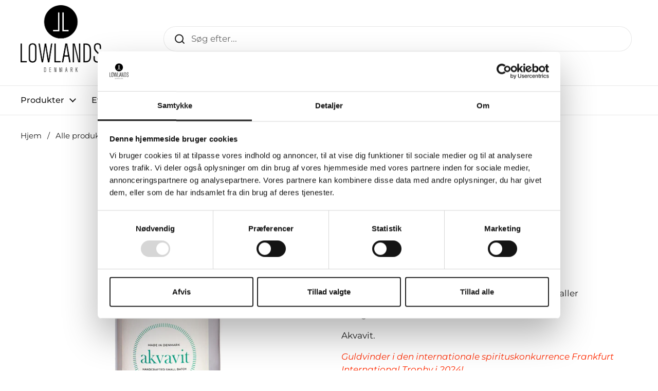

--- FILE ---
content_type: text/html; charset=utf-8
request_url: https://lowlands.dk/collections/alle-produkter/products/lost-and-found
body_size: 21754
content:
<!doctype html><html class="no-js" lang="da" dir="ltr">
<head>

	<meta charset="utf-8">
  <meta http-equiv="X-UA-Compatible" content="IE=edge,chrome=1">
  <meta name="viewport" content="width=device-width, initial-scale=1.0, height=device-height, minimum-scale=1.0">

  <!-- Google Tag Manager -->
    <script>(function(w,d,s,l,i){w[l]=w[l]||[];w[l].push({'gtm.start':
    new Date().getTime(),event:'gtm.js'});var f=d.getElementsByTagName(s)[0],
    j=d.createElement(s),dl=l!='dataLayer'?'&l='+l:'';j.async=true;j.src=
    'https://www.googletagmanager.com/gtm.js?id='+i+dl;f.parentNode.insertBefore(j,f);
    })(window,document,'script','dataLayer','GTM-PZ74WDJ3');</script>
    <!-- End Google Tag Manager --><link rel="shortcut icon" href="//lowlands.dk/cdn/shop/files/lowland-fav-icon.png?crop=center&height=32&v=1695735025&width=32" type="image/png" /><title>Lost and Found &ndash; Lowlands Denmark ApS
</title><meta name="description" content="Lavet på grundspiritus baseret på hvede. Urter: Dild, fennikelfrø, koriander, peber, orangeskaller Smagsudtræk via destillatorkar. Akvavit. Guldvinder i den internationale spirituskonkurrence Frankfurt International Trophy i 2024!  42% / 50 cl.">

<meta property="og:site_name" content="Lowlands Denmark ApS">
<meta property="og:url" content="https://lowlands.dk/products/lost-and-found">
<meta property="og:title" content="Lost and Found">
<meta property="og:type" content="product">
<meta property="og:description" content="Lavet på grundspiritus baseret på hvede. Urter: Dild, fennikelfrø, koriander, peber, orangeskaller Smagsudtræk via destillatorkar. Akvavit. Guldvinder i den internationale spirituskonkurrence Frankfurt International Trophy i 2024!  42% / 50 cl."><meta property="og:image" content="http://lowlands.dk/cdn/shop/files/Lostandfound_30x30cm_100ppi.jpg?v=1699024879">
  <meta property="og:image:secure_url" content="https://lowlands.dk/cdn/shop/files/Lostandfound_30x30cm_100ppi.jpg?v=1699024879">
  <meta property="og:image:width" content="1181">
  <meta property="og:image:height" content="1181"><meta property="og:price:amount" content="249,00">
  <meta property="og:price:currency" content="DKK"><meta name="twitter:card" content="summary_large_image">
<meta name="twitter:title" content="Lost and Found">
<meta name="twitter:description" content="Lavet på grundspiritus baseret på hvede. Urter: Dild, fennikelfrø, koriander, peber, orangeskaller Smagsudtræk via destillatorkar. Akvavit. Guldvinder i den internationale spirituskonkurrence Frankfurt International Trophy i 2024!  42% / 50 cl."><script type="application/ld+json">
  [
    {
      "@context": "https://schema.org",
      "@type": "WebSite",
      "name": "Lowlands Denmark ApS",
      "url": "https:\/\/lowlands.dk"
    },
    {
      "@context": "https://schema.org",
      "@type": "Organization",
      "name": "Lowlands Denmark ApS",
      "url": "https:\/\/lowlands.dk"
    }
  ]
</script>

<script type="application/ld+json">
{
  "@context": "http://schema.org",
  "@type": "BreadcrumbList",
  "itemListElement": [
    {
      "@type": "ListItem",
      "position": 1,
      "name": "Hjem",
      "item": "https://lowlands.dk"
    },{
        "@type": "ListItem",
        "position": 2,
        "name": "Lost and Found",
        "item": "https://lowlands.dk/products/lost-and-found"
      }]
}
</script><script type="application/ld+json">
  {
    "@context": "http://schema.org",
    "@type": "Product",
    "name": "Lost and Found",
    "url": "https:\/\/lowlands.dk\/products\/lost-and-found",
    "offers": [{
          "@type" : "Offer","sku": "003","availability" : "http://schema.org/InStock",
          "price" : 249.0,
          "priceCurrency" : "DKK",
          "url" : "https:\/\/lowlands.dk\/products\/lost-and-found?variant=47139909304663"
        }
],
    "brand": {
      "@type": "Brand",
      "name": "Lowlands Denmark ApS"
    },
    "description": "Lavet på grundspiritus baseret på hvede.\nUrter: Dild, fennikelfrø, koriander, peber, orangeskaller\nSmagsudtræk via destillatorkar.\nAkvavit.\nGuldvinder i den internationale spirituskonkurrence Frankfurt International Trophy i 2024! \n42% \/ 50 cl.",
    "category": "Snaps\/Akvavit","sku": "003",
    "image": {
      "@type": "ImageObject",
      "url": "https:\/\/lowlands.dk\/cdn\/shop\/files\/Lostandfound_30x30cm_100ppi.jpg?v=1699024879",
      "image": "https:\/\/lowlands.dk\/cdn\/shop\/files\/Lostandfound_30x30cm_100ppi.jpg?v=1699024879",
      "name": "Lost and Found",
      "width": "1181",
      "height": "1181"
    }
  }
  </script><link rel="canonical" href="https://lowlands.dk/products/lost-and-found">

  <link rel="preconnect" href="https://cdn.shopify.com"><link rel="preconnect" href="https://fonts.shopifycdn.com" crossorigin><link href="//lowlands.dk/cdn/shop/t/6/assets/theme.css?v=121891941602477739391728393218" as="style" rel="preload"><link href="//lowlands.dk/cdn/shop/t/6/assets/section-header.css?v=133762657217502932151699950339" as="style" rel="preload"><link href="//lowlands.dk/cdn/shop/t/6/assets/section-main-product.css?v=83986284464836138391699950339" as="style" rel="preload"><link rel="preload" as="image" href="//lowlands.dk/cdn/shop/files/Lostandfound_30x30cm_100ppi.jpg?v=1699024879&width=480" imagesrcset="//lowlands.dk/cdn/shop/files/Lostandfound_30x30cm_100ppi.jpg?v=1699024879&width=240 240w,//lowlands.dk/cdn/shop/files/Lostandfound_30x30cm_100ppi.jpg?v=1699024879&width=360 360w,//lowlands.dk/cdn/shop/files/Lostandfound_30x30cm_100ppi.jpg?v=1699024879&width=420 420w,//lowlands.dk/cdn/shop/files/Lostandfound_30x30cm_100ppi.jpg?v=1699024879&width=480 480w,//lowlands.dk/cdn/shop/files/Lostandfound_30x30cm_100ppi.jpg?v=1699024879&width=640 640w,//lowlands.dk/cdn/shop/files/Lostandfound_30x30cm_100ppi.jpg?v=1699024879&width=840 840w,//lowlands.dk/cdn/shop/files/Lostandfound_30x30cm_100ppi.jpg?v=1699024879&width=1080 1080w" imagesizes="(max-width: 767px) calc(100vw - 20px), (max-width: 1360px) 50vw, 620px"><link rel="preload" href="//lowlands.dk/cdn/fonts/montserrat/montserrat_n4.81949fa0ac9fd2021e16436151e8eaa539321637.woff2" as="font" type="font/woff2" crossorigin><link rel="preload" href="//lowlands.dk/cdn/fonts/montserrat/montserrat_n4.81949fa0ac9fd2021e16436151e8eaa539321637.woff2" as="font" type="font/woff2" crossorigin><style type="text/css">
@font-face {
  font-family: Montserrat;
  font-weight: 400;
  font-style: normal;
  font-display: swap;
  src: url("//lowlands.dk/cdn/fonts/montserrat/montserrat_n4.81949fa0ac9fd2021e16436151e8eaa539321637.woff2") format("woff2"),
       url("//lowlands.dk/cdn/fonts/montserrat/montserrat_n4.a6c632ca7b62da89c3594789ba828388aac693fe.woff") format("woff");
}
@font-face {
  font-family: Montserrat;
  font-weight: 400;
  font-style: normal;
  font-display: swap;
  src: url("//lowlands.dk/cdn/fonts/montserrat/montserrat_n4.81949fa0ac9fd2021e16436151e8eaa539321637.woff2") format("woff2"),
       url("//lowlands.dk/cdn/fonts/montserrat/montserrat_n4.a6c632ca7b62da89c3594789ba828388aac693fe.woff") format("woff");
}
@font-face {
  font-family: Montserrat;
  font-weight: 500;
  font-style: normal;
  font-display: swap;
  src: url("//lowlands.dk/cdn/fonts/montserrat/montserrat_n5.07ef3781d9c78c8b93c98419da7ad4fbeebb6635.woff2") format("woff2"),
       url("//lowlands.dk/cdn/fonts/montserrat/montserrat_n5.adf9b4bd8b0e4f55a0b203cdd84512667e0d5e4d.woff") format("woff");
}
@font-face {
  font-family: Montserrat;
  font-weight: 400;
  font-style: italic;
  font-display: swap;
  src: url("//lowlands.dk/cdn/fonts/montserrat/montserrat_i4.5a4ea298b4789e064f62a29aafc18d41f09ae59b.woff2") format("woff2"),
       url("//lowlands.dk/cdn/fonts/montserrat/montserrat_i4.072b5869c5e0ed5b9d2021e4c2af132e16681ad2.woff") format("woff");
}




</style>
<style type="text/css">

  :root {

    /* Direction */
    --direction: ltr;

    /* Font variables */

    --font-stack-headings: Montserrat, sans-serif;
    --font-weight-headings: 400;
    --font-style-headings: normal;

    --font-stack-body: Montserrat, sans-serif;
    --font-weight-body: 400;--font-weight-body-bold: 500;--font-style-body: normal;--font-weight-buttons: var(--font-weight-body-bold);--font-weight-menu: var(--font-weight-body-bold);--base-headings-size: 60;
    --base-headings-line: 1.2;
    --base-body-size: 17;
    --base-body-line: 1.5;

    --base-menu-size: 16;

    /* Color variables */

    --color-background-header: #ffffff;
    --color-secondary-background-header: rgba(29, 29, 29, 0.08);
    --color-opacity-background-header: rgba(255, 255, 255, 0);
    --color-text-header: #1d1d1d;
    --color-foreground-header: #fff;
    --color-accent-header: #000000;
    --color-foreground-accent-header: #fff;
    --color-borders-header: rgba(29, 29, 29, 0.1);

    --color-background-main: #ffffff;
    --color-secondary-background-main: rgba(29, 29, 29, 0.08);
    --color-third-background-main: rgba(29, 29, 29, 0.04);
    --color-fourth-background-main: rgba(29, 29, 29, 0.02);
    --color-opacity-background-main: rgba(255, 255, 255, 0);
    --color-text-main: #1d1d1d;
    --color-foreground-main: #fff;
    --color-secondary-text-main: rgba(29, 29, 29, 0.62);
    --color-accent-main: #000000;
    --color-foreground-accent-main: #fff;
    --color-borders-main: rgba(29, 29, 29, 0.15);

    --color-background-cards: #ffffff;
    --color-gradient-cards: ;
    --color-text-cards: #1d1d1d;
    --color-foreground-cards: #fff;
    --color-secondary-text-cards: rgba(29, 29, 29, 0.6);
    --color-accent-cards: #000000;
    --color-foreground-accent-cards: #fff;
    --color-borders-cards: #e1e1e1;

    --color-background-footer: #ffffff;
    --color-text-footer: #000000;
    --color-accent-footer: #298556;
    --color-borders-footer: rgba(0, 0, 0, 0.15);

    --color-borders-forms-primary: rgba(29, 29, 29, 0.3);
    --color-borders-forms-secondary: rgba(29, 29, 29, 0.6);

    /* Borders */

    --border-width-cards: 1px;
    --border-radius-cards: 10px;
    --border-width-buttons: 1px;
    --border-radius-buttons: 30px;
    --border-width-forms: 1px;
    --border-radius-forms: 5px;

    /* Shadows */
    --shadow-x-cards: 0px;
    --shadow-y-cards: 0px;
    --shadow-blur-cards: 0px;
    --color-shadow-cards: rgba(0,0,0,0);
    --shadow-x-buttons: 0px;
    --shadow-y-buttons: 0px;
    --shadow-blur-buttons: 0px;
    --color-shadow-buttons: rgba(0,0,0,0);

    /* Layout */

    --grid-gap-original-base: 30px;
    --container-vertical-space-base: 100px;
    --image-fit-padding: 10%;

  }

  .facets__summary, #main select, .sidebar select, .modal-content select {
    background-image: url('data:image/svg+xml;utf8,<svg width="13" height="8" fill="none" xmlns="http://www.w3.org/2000/svg"><path d="M1.414.086 7.9 6.57 6.485 7.985 0 1.5 1.414.086Z" fill="%231d1d1d"/><path d="M12.985 1.515 6.5 8 5.085 6.586 11.571.101l1.414 1.414Z" fill="%231d1d1d"/></svg>');
  }

  .card .star-rating__stars {
    background-image: url('data:image/svg+xml;utf8,<svg width="20" height="13" viewBox="0 0 14 13" fill="none" xmlns="http://www.w3.org/2000/svg"><path d="m7 0 1.572 4.837h5.085l-4.114 2.99 1.572 4.836L7 9.673l-4.114 2.99 1.571-4.837-4.114-2.99h5.085L7 0Z" stroke="%231d1d1d" stroke-width="1"/></svg>');
  }
  .card .star-rating__stars-active {
    background-image: url('data:image/svg+xml;utf8,<svg width="20" height="13" viewBox="0 0 14 13" fill="none" xmlns="http://www.w3.org/2000/svg"><path d="m7 0 1.572 4.837h5.085l-4.114 2.99 1.572 4.836L7 9.673l-4.114 2.99 1.571-4.837-4.114-2.99h5.085L7 0Z" fill="%231d1d1d" stroke-width="0"/></svg>');
  }

  .star-rating__stars {
    background-image: url('data:image/svg+xml;utf8,<svg width="20" height="13" viewBox="0 0 14 13" fill="none" xmlns="http://www.w3.org/2000/svg"><path d="m7 0 1.572 4.837h5.085l-4.114 2.99 1.572 4.836L7 9.673l-4.114 2.99 1.571-4.837-4.114-2.99h5.085L7 0Z" stroke="%231d1d1d" stroke-width="1"/></svg>');
  }
  .star-rating__stars-active {
    background-image: url('data:image/svg+xml;utf8,<svg width="20" height="13" viewBox="0 0 14 13" fill="none" xmlns="http://www.w3.org/2000/svg"><path d="m7 0 1.572 4.837h5.085l-4.114 2.99 1.572 4.836L7 9.673l-4.114 2.99 1.571-4.837-4.114-2.99h5.085L7 0Z" fill="%231d1d1d" stroke-width="0"/></svg>');
  }

  .product-item {}</style>

<style id="root-height">
  :root {
    --window-height: 100vh;
  }
</style><link href="//lowlands.dk/cdn/shop/t/6/assets/theme.css?v=121891941602477739391728393218" rel="stylesheet" type="text/css" media="all" />

	<script>window.performance && window.performance.mark && window.performance.mark('shopify.content_for_header.start');</script><meta id="shopify-digital-wallet" name="shopify-digital-wallet" content="/77594394967/digital_wallets/dialog">
<link rel="alternate" type="application/json+oembed" href="https://lowlands.dk/products/lost-and-found.oembed">
<script async="async" src="/checkouts/internal/preloads.js?locale=da-DK"></script>
<script id="shopify-features" type="application/json">{"accessToken":"75fc4951cf53b47dea177f1263e3f41b","betas":["rich-media-storefront-analytics"],"domain":"lowlands.dk","predictiveSearch":true,"shopId":77594394967,"locale":"da"}</script>
<script>var Shopify = Shopify || {};
Shopify.shop = "54f828-3.myshopify.com";
Shopify.locale = "da";
Shopify.currency = {"active":"DKK","rate":"1.0"};
Shopify.country = "DK";
Shopify.theme = {"name":"Local 2.3.1","id":155270283607,"schema_name":"Local","schema_version":"2.3.1","theme_store_id":1651,"role":"main"};
Shopify.theme.handle = "null";
Shopify.theme.style = {"id":null,"handle":null};
Shopify.cdnHost = "lowlands.dk/cdn";
Shopify.routes = Shopify.routes || {};
Shopify.routes.root = "/";</script>
<script type="module">!function(o){(o.Shopify=o.Shopify||{}).modules=!0}(window);</script>
<script>!function(o){function n(){var o=[];function n(){o.push(Array.prototype.slice.apply(arguments))}return n.q=o,n}var t=o.Shopify=o.Shopify||{};t.loadFeatures=n(),t.autoloadFeatures=n()}(window);</script>
<script id="shop-js-analytics" type="application/json">{"pageType":"product"}</script>
<script defer="defer" async type="module" src="//lowlands.dk/cdn/shopifycloud/shop-js/modules/v2/client.init-shop-cart-sync_C8w7Thf0.da.esm.js"></script>
<script defer="defer" async type="module" src="//lowlands.dk/cdn/shopifycloud/shop-js/modules/v2/chunk.common_hABmsQwT.esm.js"></script>
<script type="module">
  await import("//lowlands.dk/cdn/shopifycloud/shop-js/modules/v2/client.init-shop-cart-sync_C8w7Thf0.da.esm.js");
await import("//lowlands.dk/cdn/shopifycloud/shop-js/modules/v2/chunk.common_hABmsQwT.esm.js");

  window.Shopify.SignInWithShop?.initShopCartSync?.({"fedCMEnabled":true,"windoidEnabled":true});

</script>
<script>(function() {
  var isLoaded = false;
  function asyncLoad() {
    if (isLoaded) return;
    isLoaded = true;
    var urls = ["https:\/\/chimpstatic.com\/mcjs-connected\/js\/users\/76a09b6f178229d53086412f8\/497238a769142e4860c4f6b39.js?shop=54f828-3.myshopify.com"];
    for (var i = 0; i < urls.length; i++) {
      var s = document.createElement('script');
      s.type = 'text/javascript';
      s.async = true;
      s.src = urls[i];
      var x = document.getElementsByTagName('script')[0];
      x.parentNode.insertBefore(s, x);
    }
  };
  if(window.attachEvent) {
    window.attachEvent('onload', asyncLoad);
  } else {
    window.addEventListener('load', asyncLoad, false);
  }
})();</script>
<script id="__st">var __st={"a":77594394967,"offset":3600,"reqid":"a3a7d496-b0e0-4de1-891f-6a0cae20878e-1768761185","pageurl":"lowlands.dk\/collections\/alle-produkter\/products\/lost-and-found","u":"e7bc91740ab8","p":"product","rtyp":"product","rid":8576564789591};</script>
<script>window.ShopifyPaypalV4VisibilityTracking = true;</script>
<script id="captcha-bootstrap">!function(){'use strict';const t='contact',e='account',n='new_comment',o=[[t,t],['blogs',n],['comments',n],[t,'customer']],c=[[e,'customer_login'],[e,'guest_login'],[e,'recover_customer_password'],[e,'create_customer']],r=t=>t.map((([t,e])=>`form[action*='/${t}']:not([data-nocaptcha='true']) input[name='form_type'][value='${e}']`)).join(','),a=t=>()=>t?[...document.querySelectorAll(t)].map((t=>t.form)):[];function s(){const t=[...o],e=r(t);return a(e)}const i='password',u='form_key',d=['recaptcha-v3-token','g-recaptcha-response','h-captcha-response',i],f=()=>{try{return window.sessionStorage}catch{return}},m='__shopify_v',_=t=>t.elements[u];function p(t,e,n=!1){try{const o=window.sessionStorage,c=JSON.parse(o.getItem(e)),{data:r}=function(t){const{data:e,action:n}=t;return t[m]||n?{data:e,action:n}:{data:t,action:n}}(c);for(const[e,n]of Object.entries(r))t.elements[e]&&(t.elements[e].value=n);n&&o.removeItem(e)}catch(o){console.error('form repopulation failed',{error:o})}}const l='form_type',E='cptcha';function T(t){t.dataset[E]=!0}const w=window,h=w.document,L='Shopify',v='ce_forms',y='captcha';let A=!1;((t,e)=>{const n=(g='f06e6c50-85a8-45c8-87d0-21a2b65856fe',I='https://cdn.shopify.com/shopifycloud/storefront-forms-hcaptcha/ce_storefront_forms_captcha_hcaptcha.v1.5.2.iife.js',D={infoText:'Beskyttet af hCaptcha',privacyText:'Beskyttelse af persondata',termsText:'Vilkår'},(t,e,n)=>{const o=w[L][v],c=o.bindForm;if(c)return c(t,g,e,D).then(n);var r;o.q.push([[t,g,e,D],n]),r=I,A||(h.body.append(Object.assign(h.createElement('script'),{id:'captcha-provider',async:!0,src:r})),A=!0)});var g,I,D;w[L]=w[L]||{},w[L][v]=w[L][v]||{},w[L][v].q=[],w[L][y]=w[L][y]||{},w[L][y].protect=function(t,e){n(t,void 0,e),T(t)},Object.freeze(w[L][y]),function(t,e,n,w,h,L){const[v,y,A,g]=function(t,e,n){const i=e?o:[],u=t?c:[],d=[...i,...u],f=r(d),m=r(i),_=r(d.filter((([t,e])=>n.includes(e))));return[a(f),a(m),a(_),s()]}(w,h,L),I=t=>{const e=t.target;return e instanceof HTMLFormElement?e:e&&e.form},D=t=>v().includes(t);t.addEventListener('submit',(t=>{const e=I(t);if(!e)return;const n=D(e)&&!e.dataset.hcaptchaBound&&!e.dataset.recaptchaBound,o=_(e),c=g().includes(e)&&(!o||!o.value);(n||c)&&t.preventDefault(),c&&!n&&(function(t){try{if(!f())return;!function(t){const e=f();if(!e)return;const n=_(t);if(!n)return;const o=n.value;o&&e.removeItem(o)}(t);const e=Array.from(Array(32),(()=>Math.random().toString(36)[2])).join('');!function(t,e){_(t)||t.append(Object.assign(document.createElement('input'),{type:'hidden',name:u})),t.elements[u].value=e}(t,e),function(t,e){const n=f();if(!n)return;const o=[...t.querySelectorAll(`input[type='${i}']`)].map((({name:t})=>t)),c=[...d,...o],r={};for(const[a,s]of new FormData(t).entries())c.includes(a)||(r[a]=s);n.setItem(e,JSON.stringify({[m]:1,action:t.action,data:r}))}(t,e)}catch(e){console.error('failed to persist form',e)}}(e),e.submit())}));const S=(t,e)=>{t&&!t.dataset[E]&&(n(t,e.some((e=>e===t))),T(t))};for(const o of['focusin','change'])t.addEventListener(o,(t=>{const e=I(t);D(e)&&S(e,y())}));const B=e.get('form_key'),M=e.get(l),P=B&&M;t.addEventListener('DOMContentLoaded',(()=>{const t=y();if(P)for(const e of t)e.elements[l].value===M&&p(e,B);[...new Set([...A(),...v().filter((t=>'true'===t.dataset.shopifyCaptcha))])].forEach((e=>S(e,t)))}))}(h,new URLSearchParams(w.location.search),n,t,e,['guest_login'])})(!0,!0)}();</script>
<script integrity="sha256-4kQ18oKyAcykRKYeNunJcIwy7WH5gtpwJnB7kiuLZ1E=" data-source-attribution="shopify.loadfeatures" defer="defer" src="//lowlands.dk/cdn/shopifycloud/storefront/assets/storefront/load_feature-a0a9edcb.js" crossorigin="anonymous"></script>
<script data-source-attribution="shopify.dynamic_checkout.dynamic.init">var Shopify=Shopify||{};Shopify.PaymentButton=Shopify.PaymentButton||{isStorefrontPortableWallets:!0,init:function(){window.Shopify.PaymentButton.init=function(){};var t=document.createElement("script");t.src="https://lowlands.dk/cdn/shopifycloud/portable-wallets/latest/portable-wallets.da.js",t.type="module",document.head.appendChild(t)}};
</script>
<script data-source-attribution="shopify.dynamic_checkout.buyer_consent">
  function portableWalletsHideBuyerConsent(e){var t=document.getElementById("shopify-buyer-consent"),n=document.getElementById("shopify-subscription-policy-button");t&&n&&(t.classList.add("hidden"),t.setAttribute("aria-hidden","true"),n.removeEventListener("click",e))}function portableWalletsShowBuyerConsent(e){var t=document.getElementById("shopify-buyer-consent"),n=document.getElementById("shopify-subscription-policy-button");t&&n&&(t.classList.remove("hidden"),t.removeAttribute("aria-hidden"),n.addEventListener("click",e))}window.Shopify?.PaymentButton&&(window.Shopify.PaymentButton.hideBuyerConsent=portableWalletsHideBuyerConsent,window.Shopify.PaymentButton.showBuyerConsent=portableWalletsShowBuyerConsent);
</script>
<script data-source-attribution="shopify.dynamic_checkout.cart.bootstrap">document.addEventListener("DOMContentLoaded",(function(){function t(){return document.querySelector("shopify-accelerated-checkout-cart, shopify-accelerated-checkout")}if(t())Shopify.PaymentButton.init();else{new MutationObserver((function(e,n){t()&&(Shopify.PaymentButton.init(),n.disconnect())})).observe(document.body,{childList:!0,subtree:!0})}}));
</script>

<script>window.performance && window.performance.mark && window.performance.mark('shopify.content_for_header.end');</script>

  <script>
    const rbi = [];
    const ribSetSize = (img) => {
      if ( img.offsetWidth / img.dataset.ratio < img.offsetHeight ) {
        img.setAttribute('sizes', `${Math.ceil(img.offsetHeight * img.dataset.ratio)}px`);
      } else {
        img.setAttribute('sizes', `${Math.ceil(img.offsetWidth)}px`);
      }
    }
    const debounce = (fn, wait) => {
      let t;
      return (...args) => {
        clearTimeout(t);
        t = setTimeout(() => fn.apply(this, args), wait);
      };
    }
    window.KEYCODES = {
      TAB: 9,
      ESC: 27,
      DOWN: 40,
      RIGHT: 39,
      UP: 38,
      LEFT: 37,
      RETURN: 13
    };
    window.addEventListener('resize', debounce(()=>{
      for ( let img of rbi ) {
        ribSetSize(img);
      }
    }, 250));
  </script><noscript>
    <link rel="stylesheet" href="//lowlands.dk/cdn/shop/t/6/assets/theme-noscript.css?v=143499523122431679711699950339">
  </noscript>

<link href="https://monorail-edge.shopifysvc.com" rel="dns-prefetch">
<script>(function(){if ("sendBeacon" in navigator && "performance" in window) {try {var session_token_from_headers = performance.getEntriesByType('navigation')[0].serverTiming.find(x => x.name == '_s').description;} catch {var session_token_from_headers = undefined;}var session_cookie_matches = document.cookie.match(/_shopify_s=([^;]*)/);var session_token_from_cookie = session_cookie_matches && session_cookie_matches.length === 2 ? session_cookie_matches[1] : "";var session_token = session_token_from_headers || session_token_from_cookie || "";function handle_abandonment_event(e) {var entries = performance.getEntries().filter(function(entry) {return /monorail-edge.shopifysvc.com/.test(entry.name);});if (!window.abandonment_tracked && entries.length === 0) {window.abandonment_tracked = true;var currentMs = Date.now();var navigation_start = performance.timing.navigationStart;var payload = {shop_id: 77594394967,url: window.location.href,navigation_start,duration: currentMs - navigation_start,session_token,page_type: "product"};window.navigator.sendBeacon("https://monorail-edge.shopifysvc.com/v1/produce", JSON.stringify({schema_id: "online_store_buyer_site_abandonment/1.1",payload: payload,metadata: {event_created_at_ms: currentMs,event_sent_at_ms: currentMs}}));}}window.addEventListener('pagehide', handle_abandonment_event);}}());</script>
<script id="web-pixels-manager-setup">(function e(e,d,r,n,o){if(void 0===o&&(o={}),!Boolean(null===(a=null===(i=window.Shopify)||void 0===i?void 0:i.analytics)||void 0===a?void 0:a.replayQueue)){var i,a;window.Shopify=window.Shopify||{};var t=window.Shopify;t.analytics=t.analytics||{};var s=t.analytics;s.replayQueue=[],s.publish=function(e,d,r){return s.replayQueue.push([e,d,r]),!0};try{self.performance.mark("wpm:start")}catch(e){}var l=function(){var e={modern:/Edge?\/(1{2}[4-9]|1[2-9]\d|[2-9]\d{2}|\d{4,})\.\d+(\.\d+|)|Firefox\/(1{2}[4-9]|1[2-9]\d|[2-9]\d{2}|\d{4,})\.\d+(\.\d+|)|Chrom(ium|e)\/(9{2}|\d{3,})\.\d+(\.\d+|)|(Maci|X1{2}).+ Version\/(15\.\d+|(1[6-9]|[2-9]\d|\d{3,})\.\d+)([,.]\d+|)( \(\w+\)|)( Mobile\/\w+|) Safari\/|Chrome.+OPR\/(9{2}|\d{3,})\.\d+\.\d+|(CPU[ +]OS|iPhone[ +]OS|CPU[ +]iPhone|CPU IPhone OS|CPU iPad OS)[ +]+(15[._]\d+|(1[6-9]|[2-9]\d|\d{3,})[._]\d+)([._]\d+|)|Android:?[ /-](13[3-9]|1[4-9]\d|[2-9]\d{2}|\d{4,})(\.\d+|)(\.\d+|)|Android.+Firefox\/(13[5-9]|1[4-9]\d|[2-9]\d{2}|\d{4,})\.\d+(\.\d+|)|Android.+Chrom(ium|e)\/(13[3-9]|1[4-9]\d|[2-9]\d{2}|\d{4,})\.\d+(\.\d+|)|SamsungBrowser\/([2-9]\d|\d{3,})\.\d+/,legacy:/Edge?\/(1[6-9]|[2-9]\d|\d{3,})\.\d+(\.\d+|)|Firefox\/(5[4-9]|[6-9]\d|\d{3,})\.\d+(\.\d+|)|Chrom(ium|e)\/(5[1-9]|[6-9]\d|\d{3,})\.\d+(\.\d+|)([\d.]+$|.*Safari\/(?![\d.]+ Edge\/[\d.]+$))|(Maci|X1{2}).+ Version\/(10\.\d+|(1[1-9]|[2-9]\d|\d{3,})\.\d+)([,.]\d+|)( \(\w+\)|)( Mobile\/\w+|) Safari\/|Chrome.+OPR\/(3[89]|[4-9]\d|\d{3,})\.\d+\.\d+|(CPU[ +]OS|iPhone[ +]OS|CPU[ +]iPhone|CPU IPhone OS|CPU iPad OS)[ +]+(10[._]\d+|(1[1-9]|[2-9]\d|\d{3,})[._]\d+)([._]\d+|)|Android:?[ /-](13[3-9]|1[4-9]\d|[2-9]\d{2}|\d{4,})(\.\d+|)(\.\d+|)|Mobile Safari.+OPR\/([89]\d|\d{3,})\.\d+\.\d+|Android.+Firefox\/(13[5-9]|1[4-9]\d|[2-9]\d{2}|\d{4,})\.\d+(\.\d+|)|Android.+Chrom(ium|e)\/(13[3-9]|1[4-9]\d|[2-9]\d{2}|\d{4,})\.\d+(\.\d+|)|Android.+(UC? ?Browser|UCWEB|U3)[ /]?(15\.([5-9]|\d{2,})|(1[6-9]|[2-9]\d|\d{3,})\.\d+)\.\d+|SamsungBrowser\/(5\.\d+|([6-9]|\d{2,})\.\d+)|Android.+MQ{2}Browser\/(14(\.(9|\d{2,})|)|(1[5-9]|[2-9]\d|\d{3,})(\.\d+|))(\.\d+|)|K[Aa][Ii]OS\/(3\.\d+|([4-9]|\d{2,})\.\d+)(\.\d+|)/},d=e.modern,r=e.legacy,n=navigator.userAgent;return n.match(d)?"modern":n.match(r)?"legacy":"unknown"}(),u="modern"===l?"modern":"legacy",c=(null!=n?n:{modern:"",legacy:""})[u],f=function(e){return[e.baseUrl,"/wpm","/b",e.hashVersion,"modern"===e.buildTarget?"m":"l",".js"].join("")}({baseUrl:d,hashVersion:r,buildTarget:u}),m=function(e){var d=e.version,r=e.bundleTarget,n=e.surface,o=e.pageUrl,i=e.monorailEndpoint;return{emit:function(e){var a=e.status,t=e.errorMsg,s=(new Date).getTime(),l=JSON.stringify({metadata:{event_sent_at_ms:s},events:[{schema_id:"web_pixels_manager_load/3.1",payload:{version:d,bundle_target:r,page_url:o,status:a,surface:n,error_msg:t},metadata:{event_created_at_ms:s}}]});if(!i)return console&&console.warn&&console.warn("[Web Pixels Manager] No Monorail endpoint provided, skipping logging."),!1;try{return self.navigator.sendBeacon.bind(self.navigator)(i,l)}catch(e){}var u=new XMLHttpRequest;try{return u.open("POST",i,!0),u.setRequestHeader("Content-Type","text/plain"),u.send(l),!0}catch(e){return console&&console.warn&&console.warn("[Web Pixels Manager] Got an unhandled error while logging to Monorail."),!1}}}}({version:r,bundleTarget:l,surface:e.surface,pageUrl:self.location.href,monorailEndpoint:e.monorailEndpoint});try{o.browserTarget=l,function(e){var d=e.src,r=e.async,n=void 0===r||r,o=e.onload,i=e.onerror,a=e.sri,t=e.scriptDataAttributes,s=void 0===t?{}:t,l=document.createElement("script"),u=document.querySelector("head"),c=document.querySelector("body");if(l.async=n,l.src=d,a&&(l.integrity=a,l.crossOrigin="anonymous"),s)for(var f in s)if(Object.prototype.hasOwnProperty.call(s,f))try{l.dataset[f]=s[f]}catch(e){}if(o&&l.addEventListener("load",o),i&&l.addEventListener("error",i),u)u.appendChild(l);else{if(!c)throw new Error("Did not find a head or body element to append the script");c.appendChild(l)}}({src:f,async:!0,onload:function(){if(!function(){var e,d;return Boolean(null===(d=null===(e=window.Shopify)||void 0===e?void 0:e.analytics)||void 0===d?void 0:d.initialized)}()){var d=window.webPixelsManager.init(e)||void 0;if(d){var r=window.Shopify.analytics;r.replayQueue.forEach((function(e){var r=e[0],n=e[1],o=e[2];d.publishCustomEvent(r,n,o)})),r.replayQueue=[],r.publish=d.publishCustomEvent,r.visitor=d.visitor,r.initialized=!0}}},onerror:function(){return m.emit({status:"failed",errorMsg:"".concat(f," has failed to load")})},sri:function(e){var d=/^sha384-[A-Za-z0-9+/=]+$/;return"string"==typeof e&&d.test(e)}(c)?c:"",scriptDataAttributes:o}),m.emit({status:"loading"})}catch(e){m.emit({status:"failed",errorMsg:(null==e?void 0:e.message)||"Unknown error"})}}})({shopId: 77594394967,storefrontBaseUrl: "https://lowlands.dk",extensionsBaseUrl: "https://extensions.shopifycdn.com/cdn/shopifycloud/web-pixels-manager",monorailEndpoint: "https://monorail-edge.shopifysvc.com/unstable/produce_batch",surface: "storefront-renderer",enabledBetaFlags: ["2dca8a86"],webPixelsConfigList: [{"id":"451051863","configuration":"{\"pixel_id\":\"902956771322982\",\"pixel_type\":\"facebook_pixel\",\"metaapp_system_user_token\":\"-\"}","eventPayloadVersion":"v1","runtimeContext":"OPEN","scriptVersion":"ca16bc87fe92b6042fbaa3acc2fbdaa6","type":"APP","apiClientId":2329312,"privacyPurposes":["ANALYTICS","MARKETING","SALE_OF_DATA"],"dataSharingAdjustments":{"protectedCustomerApprovalScopes":["read_customer_address","read_customer_email","read_customer_name","read_customer_personal_data","read_customer_phone"]}},{"id":"54853975","eventPayloadVersion":"1","runtimeContext":"LAX","scriptVersion":"1","type":"CUSTOM","privacyPurposes":["ANALYTICS","MARKETING","SALE_OF_DATA"],"name":"Google Tag Manager"},{"id":"shopify-app-pixel","configuration":"{}","eventPayloadVersion":"v1","runtimeContext":"STRICT","scriptVersion":"0450","apiClientId":"shopify-pixel","type":"APP","privacyPurposes":["ANALYTICS","MARKETING"]},{"id":"shopify-custom-pixel","eventPayloadVersion":"v1","runtimeContext":"LAX","scriptVersion":"0450","apiClientId":"shopify-pixel","type":"CUSTOM","privacyPurposes":["ANALYTICS","MARKETING"]}],isMerchantRequest: false,initData: {"shop":{"name":"Lowlands Denmark ApS","paymentSettings":{"currencyCode":"DKK"},"myshopifyDomain":"54f828-3.myshopify.com","countryCode":"DK","storefrontUrl":"https:\/\/lowlands.dk"},"customer":null,"cart":null,"checkout":null,"productVariants":[{"price":{"amount":249.0,"currencyCode":"DKK"},"product":{"title":"Lost and Found","vendor":"Lowlands Denmark ApS","id":"8576564789591","untranslatedTitle":"Lost and Found","url":"\/products\/lost-and-found","type":"Snaps\/Akvavit"},"id":"47139909304663","image":{"src":"\/\/lowlands.dk\/cdn\/shop\/files\/Lostandfound_30x30cm_100ppi.jpg?v=1699024879"},"sku":"003","title":"Default Title","untranslatedTitle":"Default Title"}],"purchasingCompany":null},},"https://lowlands.dk/cdn","fcfee988w5aeb613cpc8e4bc33m6693e112",{"modern":"","legacy":""},{"shopId":"77594394967","storefrontBaseUrl":"https:\/\/lowlands.dk","extensionBaseUrl":"https:\/\/extensions.shopifycdn.com\/cdn\/shopifycloud\/web-pixels-manager","surface":"storefront-renderer","enabledBetaFlags":"[\"2dca8a86\"]","isMerchantRequest":"false","hashVersion":"fcfee988w5aeb613cpc8e4bc33m6693e112","publish":"custom","events":"[[\"page_viewed\",{}],[\"product_viewed\",{\"productVariant\":{\"price\":{\"amount\":249.0,\"currencyCode\":\"DKK\"},\"product\":{\"title\":\"Lost and Found\",\"vendor\":\"Lowlands Denmark ApS\",\"id\":\"8576564789591\",\"untranslatedTitle\":\"Lost and Found\",\"url\":\"\/products\/lost-and-found\",\"type\":\"Snaps\/Akvavit\"},\"id\":\"47139909304663\",\"image\":{\"src\":\"\/\/lowlands.dk\/cdn\/shop\/files\/Lostandfound_30x30cm_100ppi.jpg?v=1699024879\"},\"sku\":\"003\",\"title\":\"Default Title\",\"untranslatedTitle\":\"Default Title\"}}]]"});</script><script>
  window.ShopifyAnalytics = window.ShopifyAnalytics || {};
  window.ShopifyAnalytics.meta = window.ShopifyAnalytics.meta || {};
  window.ShopifyAnalytics.meta.currency = 'DKK';
  var meta = {"product":{"id":8576564789591,"gid":"gid:\/\/shopify\/Product\/8576564789591","vendor":"Lowlands Denmark ApS","type":"Snaps\/Akvavit","handle":"lost-and-found","variants":[{"id":47139909304663,"price":24900,"name":"Lost and Found","public_title":null,"sku":"003"}],"remote":false},"page":{"pageType":"product","resourceType":"product","resourceId":8576564789591,"requestId":"a3a7d496-b0e0-4de1-891f-6a0cae20878e-1768761185"}};
  for (var attr in meta) {
    window.ShopifyAnalytics.meta[attr] = meta[attr];
  }
</script>
<script class="analytics">
  (function () {
    var customDocumentWrite = function(content) {
      var jquery = null;

      if (window.jQuery) {
        jquery = window.jQuery;
      } else if (window.Checkout && window.Checkout.$) {
        jquery = window.Checkout.$;
      }

      if (jquery) {
        jquery('body').append(content);
      }
    };

    var hasLoggedConversion = function(token) {
      if (token) {
        return document.cookie.indexOf('loggedConversion=' + token) !== -1;
      }
      return false;
    }

    var setCookieIfConversion = function(token) {
      if (token) {
        var twoMonthsFromNow = new Date(Date.now());
        twoMonthsFromNow.setMonth(twoMonthsFromNow.getMonth() + 2);

        document.cookie = 'loggedConversion=' + token + '; expires=' + twoMonthsFromNow;
      }
    }

    var trekkie = window.ShopifyAnalytics.lib = window.trekkie = window.trekkie || [];
    if (trekkie.integrations) {
      return;
    }
    trekkie.methods = [
      'identify',
      'page',
      'ready',
      'track',
      'trackForm',
      'trackLink'
    ];
    trekkie.factory = function(method) {
      return function() {
        var args = Array.prototype.slice.call(arguments);
        args.unshift(method);
        trekkie.push(args);
        return trekkie;
      };
    };
    for (var i = 0; i < trekkie.methods.length; i++) {
      var key = trekkie.methods[i];
      trekkie[key] = trekkie.factory(key);
    }
    trekkie.load = function(config) {
      trekkie.config = config || {};
      trekkie.config.initialDocumentCookie = document.cookie;
      var first = document.getElementsByTagName('script')[0];
      var script = document.createElement('script');
      script.type = 'text/javascript';
      script.onerror = function(e) {
        var scriptFallback = document.createElement('script');
        scriptFallback.type = 'text/javascript';
        scriptFallback.onerror = function(error) {
                var Monorail = {
      produce: function produce(monorailDomain, schemaId, payload) {
        var currentMs = new Date().getTime();
        var event = {
          schema_id: schemaId,
          payload: payload,
          metadata: {
            event_created_at_ms: currentMs,
            event_sent_at_ms: currentMs
          }
        };
        return Monorail.sendRequest("https://" + monorailDomain + "/v1/produce", JSON.stringify(event));
      },
      sendRequest: function sendRequest(endpointUrl, payload) {
        // Try the sendBeacon API
        if (window && window.navigator && typeof window.navigator.sendBeacon === 'function' && typeof window.Blob === 'function' && !Monorail.isIos12()) {
          var blobData = new window.Blob([payload], {
            type: 'text/plain'
          });

          if (window.navigator.sendBeacon(endpointUrl, blobData)) {
            return true;
          } // sendBeacon was not successful

        } // XHR beacon

        var xhr = new XMLHttpRequest();

        try {
          xhr.open('POST', endpointUrl);
          xhr.setRequestHeader('Content-Type', 'text/plain');
          xhr.send(payload);
        } catch (e) {
          console.log(e);
        }

        return false;
      },
      isIos12: function isIos12() {
        return window.navigator.userAgent.lastIndexOf('iPhone; CPU iPhone OS 12_') !== -1 || window.navigator.userAgent.lastIndexOf('iPad; CPU OS 12_') !== -1;
      }
    };
    Monorail.produce('monorail-edge.shopifysvc.com',
      'trekkie_storefront_load_errors/1.1',
      {shop_id: 77594394967,
      theme_id: 155270283607,
      app_name: "storefront",
      context_url: window.location.href,
      source_url: "//lowlands.dk/cdn/s/trekkie.storefront.cd680fe47e6c39ca5d5df5f0a32d569bc48c0f27.min.js"});

        };
        scriptFallback.async = true;
        scriptFallback.src = '//lowlands.dk/cdn/s/trekkie.storefront.cd680fe47e6c39ca5d5df5f0a32d569bc48c0f27.min.js';
        first.parentNode.insertBefore(scriptFallback, first);
      };
      script.async = true;
      script.src = '//lowlands.dk/cdn/s/trekkie.storefront.cd680fe47e6c39ca5d5df5f0a32d569bc48c0f27.min.js';
      first.parentNode.insertBefore(script, first);
    };
    trekkie.load(
      {"Trekkie":{"appName":"storefront","development":false,"defaultAttributes":{"shopId":77594394967,"isMerchantRequest":null,"themeId":155270283607,"themeCityHash":"3261842472807622033","contentLanguage":"da","currency":"DKK","eventMetadataId":"3995b000-0d39-428e-82d0-d3c627d49533"},"isServerSideCookieWritingEnabled":true,"monorailRegion":"shop_domain","enabledBetaFlags":["65f19447"]},"Session Attribution":{},"S2S":{"facebookCapiEnabled":true,"source":"trekkie-storefront-renderer","apiClientId":580111}}
    );

    var loaded = false;
    trekkie.ready(function() {
      if (loaded) return;
      loaded = true;

      window.ShopifyAnalytics.lib = window.trekkie;

      var originalDocumentWrite = document.write;
      document.write = customDocumentWrite;
      try { window.ShopifyAnalytics.merchantGoogleAnalytics.call(this); } catch(error) {};
      document.write = originalDocumentWrite;

      window.ShopifyAnalytics.lib.page(null,{"pageType":"product","resourceType":"product","resourceId":8576564789591,"requestId":"a3a7d496-b0e0-4de1-891f-6a0cae20878e-1768761185","shopifyEmitted":true});

      var match = window.location.pathname.match(/checkouts\/(.+)\/(thank_you|post_purchase)/)
      var token = match? match[1]: undefined;
      if (!hasLoggedConversion(token)) {
        setCookieIfConversion(token);
        window.ShopifyAnalytics.lib.track("Viewed Product",{"currency":"DKK","variantId":47139909304663,"productId":8576564789591,"productGid":"gid:\/\/shopify\/Product\/8576564789591","name":"Lost and Found","price":"249.00","sku":"003","brand":"Lowlands Denmark ApS","variant":null,"category":"Snaps\/Akvavit","nonInteraction":true,"remote":false},undefined,undefined,{"shopifyEmitted":true});
      window.ShopifyAnalytics.lib.track("monorail:\/\/trekkie_storefront_viewed_product\/1.1",{"currency":"DKK","variantId":47139909304663,"productId":8576564789591,"productGid":"gid:\/\/shopify\/Product\/8576564789591","name":"Lost and Found","price":"249.00","sku":"003","brand":"Lowlands Denmark ApS","variant":null,"category":"Snaps\/Akvavit","nonInteraction":true,"remote":false,"referer":"https:\/\/lowlands.dk\/collections\/alle-produkter\/products\/lost-and-found"});
      }
    });


        var eventsListenerScript = document.createElement('script');
        eventsListenerScript.async = true;
        eventsListenerScript.src = "//lowlands.dk/cdn/shopifycloud/storefront/assets/shop_events_listener-3da45d37.js";
        document.getElementsByTagName('head')[0].appendChild(eventsListenerScript);

})();</script>
<script
  defer
  src="https://lowlands.dk/cdn/shopifycloud/perf-kit/shopify-perf-kit-3.0.4.min.js"
  data-application="storefront-renderer"
  data-shop-id="77594394967"
  data-render-region="gcp-us-east1"
  data-page-type="product"
  data-theme-instance-id="155270283607"
  data-theme-name="Local"
  data-theme-version="2.3.1"
  data-monorail-region="shop_domain"
  data-resource-timing-sampling-rate="10"
  data-shs="true"
  data-shs-beacon="true"
  data-shs-export-with-fetch="true"
  data-shs-logs-sample-rate="1"
  data-shs-beacon-endpoint="https://lowlands.dk/api/collect"
></script>
</head>

<body id="lost-and-found" class="no-touchevents 
   
  template-product template-product 
  
  
">

  <!-- Google Tag Manager (noscript) -->
  <noscript><iframe src=https://www.googletagmanager.com/ns.html?id=GTM-PZ74WDJ3
  height="0" width="0" style="display:none;visibility:hidden"></iframe></noscript>
  <!-- End Google Tag Manager (noscript) -->

  <script type="text/javascript">
    if ( 'ontouchstart' in window || window.DocumentTouch && document instanceof DocumentTouch ) { document.querySelector('body').classList.remove('no-touchevents'); document.querySelector('body').classList.add('touchevents'); } 
  </script>

  <a href="#main" class="visually-hidden skip-to-content" tabindex="0" data-js-inert>Gå til indhold</a>
  <div id="screen-reader-info" aria-live="polite" class="visually-hidden"></div>

  <link href="//lowlands.dk/cdn/shop/t/6/assets/section-header.css?v=133762657217502932151699950339" rel="stylesheet" type="text/css" media="all" />
<!-- BEGIN sections: header-group -->
<div id="shopify-section-sections--20152802279767__header" class="shopify-section shopify-section-group-header-group site-header-container mount-header"><style data-shopify>
  .header__top {
    --header-logo: 100px;
  }
  @media screen and (max-width: 767px) {
    .header__top {
      --header-logo: 40px;
    }
  }
</style>

<main-header id="site-header" class="site-header" data-js-inert  data-sticky-header >

  <div class="header-container header-container--top  hide-border-on-portable ">
    <div class="header__top container--large">

      <!-- logo -->
      
      <div id="logo" class="logo"><a class="logo-img" title="Lowlands Denmark ApS" href="/" style="height:var(--header-logo)">
            <img src="//lowlands.dk/cdn/shop/files/lowlands-logo-blk.png?v=1695713779" alt="Lowlands Denmark ApS" width="687" height="570" 
              style="width: 121px; object-fit:contain"
            />
          </a></div>

      <!-- header blocks -->

      <div class="header-actions header-actions--buttons  header-actions--show-search  portable-hide"><search-form style="position:relative">
            <div class="button button--outline button--icon button--outline-hover button--no-padding button--no-hover site-search-handle">
              <span class="button__icon" role="img" aria-hidden="true"><svg width="22" height="22" viewBox="0 0 22 22" fill="none" xmlns="http://www.w3.org/2000/svg"><circle cx="10.5" cy="10.5" r="7.5" stroke="black" stroke-width="2" style="fill:none!important"/><path d="M17.1213 15.2929L16.4142 14.5858L15 16L15.7071 16.7071L17.1213 15.2929ZM19.2426 20.2426C19.6331 20.6332 20.2663 20.6332 20.6568 20.2426C21.0473 19.8521 21.0473 19.219 20.6568 18.8284L19.2426 20.2426ZM15.7071 16.7071L19.2426 20.2426L20.6568 18.8284L17.1213 15.2929L15.7071 16.7071Z" fill="black" style="stroke:none!important"/></svg></span>
              <form action="/search" method="get" role="search" autocomplete="off">
                <input name="q" type="search" autocomplete="off" 
                  placeholder="Søg efter..." 
                  aria-label="Søg efter..."
                  data-js-search-input
                  data-js-focus-overlay="search-results-overlay-desktop"
                />
                <button type="submit" style="display:none">Indsend</button>
              </form>
            </div>
            <div class="search-results-overlay" id="search-results-overlay-desktop" onclick="this.classList.remove('active')" style="display:none"></div>
            <div class="search-results-container" data-js-search-results></div> 
          </search-form>

        <noscript>
          <a 
            class="button button--solid button--icon button--regular data-js-hidden"
            href="/cart"
            tabindex="0"
          >
            <span class="button__icon" role="img" aria-hidden="true"><svg width="22" height="22" viewBox="0 0 22 22" fill="none" xmlns="http://www.w3.org/2000/svg" style="margin-left:-2px"><path class="circle" d="M9.5 20C9.77614 20 10 19.7761 10 19.5C10 19.2239 9.77614 19 9.5 19C9.22386 19 9 19.2239 9 19.5C9 19.7761 9.22386 20 9.5 20Z" fill="none" stroke="white" stroke-width="2" stroke-linecap="round" stroke-linejoin="round"/><path class="circle" d="M18.5 20C18.7761 20 19 19.7761 19 19.5C19 19.2239 18.7761 19 18.5 19C18.2239 19 18 19.2239 18 19.5C18 19.7761 18.2239 20 18.5 20Z" fill="white" stroke="white" stroke-width="2" stroke-linecap="round" stroke-linejoin="round" /><path d="M3 3H6.27273L8.46545 13.7117C8.54027 14.08 8.7452 14.4109 9.04436 14.6464C9.34351 14.8818 9.71784 15.0069 10.1018 14.9997H18.0545C18.4385 15.0069 18.8129 14.8818 19.112 14.6464C19.4112 14.4109 19.6161 14.08 19.6909 13.7117L21 6.9999H7.09091" stroke="white" stroke-width="2" stroke-linecap="round" stroke-linejoin="round" style="fill:none !important"/></svg></span>
            <span data-header-cart-total aria-hidden="true">0,00 kr</span>&nbsp;
            (<span data-header-cart-count aria-hidden="true">0</span>)
          </a>
        </noscript>

      </div>

      <button data-js-sidebar-handle class="mobile-menu-button hide portable-show" aria-expanded="false" aria-controls="site-menu-sidebar">
        <span class="visually-hidden">Åbn menuen</span><svg fill="none" height="16" viewBox="0 0 20 16" width="20" xmlns="http://www.w3.org/2000/svg"><g fill="#000"><path d="m0 0h20v2h-20z"/><path d="m0 7h20v2h-20z"/><path d="m0 14h20v2h-20z"/></g></svg></button>

              <div class="mobile-cart-button"><p></p></div>
              
    </div>

  </div>

  <!-- header menu --><div class="header-container header-container--bottom  no-header-blocks 
    portable-hide
  ">

    <div class="header__bottom container--large">

      <span class="scrollable-navigation-button scrollable-navigation-button--left" aria-hidden="true"><svg width="13" height="8" fill="none" xmlns="http://www.w3.org/2000/svg"><path d="M1.414.086 7.9 6.57 6.485 7.985 0 1.5 1.414.086Z" fill="#000"/><path d="M12.985 1.515 6.5 8 5.085 6.586 11.571.101l1.414 1.414Z" fill="#000"/></svg></span>
      <scrollable-navigation class="header-links"><div class="site-nav style--classic">

	<div class="site-nav-container">

		<nav><ul class="link-list"><li 
						
							class="has-submenu" aria-controls="SiteNavLabel-produkter-classic" aria-expanded="false" 
						 
						id="menu-item-produkter"
					>

						<a title="Produkter" class="menu-link  active  " href="#">

							<span><span class="text-animation--underline-in-header">Produkter</span></span>

							
								<span class="icon"><svg width="13" height="8" fill="none" xmlns="http://www.w3.org/2000/svg"><path d="M1.414.086 7.9 6.57 6.485 7.985 0 1.5 1.414.086Z" fill="#000"/><path d="M12.985 1.515 6.5 8 5.085 6.586 11.571.101l1.414 1.414Z" fill="#000"/></svg></span>
							

						</a>

						

							<ul class="submenu  normal-menu " id="SiteNavLabel-produkter-classic">

								<div class="submenu-holder "><li 
												
											>

												<a title="Vis alle" class="menu-link  active   no-focus-link " href="/collections/alle-produkter">
													<span><span class="text-animation--underline-in-header">Vis alle</span></span></a></li><li 
												
											>

												<a title="Gin" class="menu-link   no-focus-link " href="/collections/gin">
													<span><span class="text-animation--underline-in-header">Gin</span></span></a></li><li 
												
											>

												<a title="Snaps/Akvavit" class="menu-link   no-focus-link " href="/collections/snaps-akvavit">
													<span><span class="text-animation--underline-in-header">Snaps/Akvavit</span></span></a></li><li 
												
											>

												<a title="Cocktail Premix" class="menu-link   no-focus-link " href="/collections/cocktail-premix">
													<span><span class="text-animation--underline-in-header">Cocktail Premix</span></span></a></li><li 
												
											>

												<a title="Likør" class="menu-link   no-focus-link " href="/collections/likor">
													<span><span class="text-animation--underline-in-header">Likør</span></span></a></li><li 
												
											>

												<a title="Solitary Spirit" class="menu-link   no-focus-link " href="/collections/solitary-spirit">
													<span><span class="text-animation--underline-in-header">Solitary Spirit</span></span></a></li></div>

							</ul>

						

					</li><li 
						 
						id="menu-item-events"
					>

						<a title="Events" class="menu-link   no-focus-link " href="/pages/events">

							<span><span class="text-animation--underline-in-header">Events</span></span>

							

						</a>

						

					</li><li 
						 
						id="menu-item-cocktails"
					>

						<a title="Cocktails" class="menu-link   no-focus-link " href="/blogs/cocktails">

							<span><span class="text-animation--underline-in-header">Cocktails</span></span>

							

						</a>

						

					</li><li 
						
							class="has-submenu" aria-controls="SiteNavLabel-om-os-classic" aria-expanded="false" 
						 
						id="menu-item-om-os"
					>

						<a title="Om os" class="menu-link  " href="#">

							<span><span class="text-animation--underline-in-header">Om os</span></span>

							
								<span class="icon"><svg width="13" height="8" fill="none" xmlns="http://www.w3.org/2000/svg"><path d="M1.414.086 7.9 6.57 6.485 7.985 0 1.5 1.414.086Z" fill="#000"/><path d="M12.985 1.515 6.5 8 5.085 6.586 11.571.101l1.414 1.414Z" fill="#000"/></svg></span>
							

						</a>

						

							<ul class="submenu  normal-menu " id="SiteNavLabel-om-os-classic">

								<div class="submenu-holder "><li 
												
											>

												<a title="Vores historie" class="menu-link   no-focus-link " href="/pages/om-os">
													<span><span class="text-animation--underline-in-header">Vores historie</span></span></a></li><li 
												
											>

												<a title="Vores filosofi" class="menu-link   no-focus-link " href="/pages/spiritussen">
													<span><span class="text-animation--underline-in-header">Vores filosofi</span></span></a></li><li 
												
											>

												<a title="Processen" class="menu-link   no-focus-link " href="/pages/processen">
													<span><span class="text-animation--underline-in-header">Processen</span></span></a></li></div>

							</ul>

						

					</li><li 
						 
						id="menu-item-kontakt"
					>

						<a title="Kontakt" class="menu-link   no-focus-link " href="/pages/contact">

							<span><span class="text-animation--underline-in-header">Kontakt</span></span>

							

						</a>

						

					</li><li 
						 
						id="menu-item-her-kan-du-kobe-vores-spiritus"
					>

						<a title="Her kan du købe vores spiritus" class="menu-link   no-focus-link " href="/pages/forhandlere">

							<span><span class="text-animation--underline-in-header">Her kan du købe vores spiritus</span></span>

							

						</a>

						

					</li></ul></nav>

	</div>

</div></scrollable-navigation>
      <span class="scrollable-navigation-button scrollable-navigation-button--right" aria-hidden="true"><svg width="13" height="8" fill="none" xmlns="http://www.w3.org/2000/svg"><path d="M1.414.086 7.9 6.57 6.485 7.985 0 1.5 1.414.086Z" fill="#000"/><path d="M12.985 1.515 6.5 8 5.085 6.586 11.571.101l1.414 1.414Z" fill="#000"/></svg></span>

      <div class="header-actions header-actions--blocks" data-js-header-actions></div>

    </div>

  </div>

  <!-- header mobile search --><div class="header-container header--container--bottom container--large mobile-search hide portable-show">
      <search-form style="position:relative">
        <div class="button button--outline button--icon button--outline-hover button--no-padding button--no-hover site-search-handle">
          <span class="button__icon" role="img" aria-hidden="true"><svg width="22" height="22" viewBox="0 0 22 22" fill="none" xmlns="http://www.w3.org/2000/svg"><circle cx="10.5" cy="10.5" r="7.5" stroke="black" stroke-width="2" style="fill:none!important"/><path d="M17.1213 15.2929L16.4142 14.5858L15 16L15.7071 16.7071L17.1213 15.2929ZM19.2426 20.2426C19.6331 20.6332 20.2663 20.6332 20.6568 20.2426C21.0473 19.8521 21.0473 19.219 20.6568 18.8284L19.2426 20.2426ZM15.7071 16.7071L19.2426 20.2426L20.6568 18.8284L17.1213 15.2929L15.7071 16.7071Z" fill="black" style="stroke:none!important"/></svg></span>
          <form action="/search" method="get" role="search" autocomplete="off">
            <input name="q" type="search" autocomplete="off" 
              placeholder="Søg efter..." 
              aria-label="Søg efter..."
              data-js-search-input 
              data-js-focus-overlay="search-results-overlay-mobile"
            />
            <button type="submit" style="display:none">Indsend</button>
          </form>
        </div>
        <div id="search-results-overlay-mobile" class="search-results-overlay" onclick="this.classList.remove('active')" style="display:none"></div>
        <div class="search-results-container" data-js-search-results></div> 
      </search-form>
    </div></main-header>

<sidebar-drawer id="site-menu-sidebar" class="sidebar sidebar--left" tabindex="-1" role="dialog" aria-modal="true" style="display:none">
      
  <div class="sidebar__header">
    <span class="sidebar__title h5">
      Menu
    </span>
    <button class="sidebar__close" data-js-close>
      <span class="visually-hidden">Luk sidebjælken</span>
      <span aria-hidden="true" aria-role="img"><svg width="18" height="18" viewBox="0 0 18 18" fill="none" xmlns="http://www.w3.org/2000/svg"><path d="M17 1L1 17" stroke="black" stroke-width="2" stroke-linecap="round" stroke-linejoin="round"/><path d="M1 1L17 17" stroke="black" stroke-width="2" stroke-linecap="round" stroke-linejoin="round"/></svg></span>
    </button>
  </div>

  <div class="sidebar__body">
    <mobile-navigation data-show-header-actions="false"><div class="site-nav style--sidebar">

	<div class="site-nav-container">

		<nav><ul class="link-list"><li 
						
							class="has-submenu" aria-controls="SiteNavLabel-produkter-sidebar" aria-expanded="false" 
						 
						id="menu-item-produkter"
					>

						<a title="Produkter" class="menu-link  active  " href="#">

							<span><span class="">Produkter</span></span>

							
								<span class="icon"><svg width="13" height="8" fill="none" xmlns="http://www.w3.org/2000/svg"><path d="M1.414.086 7.9 6.57 6.485 7.985 0 1.5 1.414.086Z" fill="#000"/><path d="M12.985 1.515 6.5 8 5.085 6.586 11.571.101l1.414 1.414Z" fill="#000"/></svg></span>
							

						</a>

						

							<ul class="submenu  normal-menu " id="SiteNavLabel-produkter-sidebar">

								<div class="submenu-holder "><li class="submenu-back">
											<a><span class="icon"><svg width="13" height="8" fill="none" xmlns="http://www.w3.org/2000/svg"><path d="M1.414.086 7.9 6.57 6.485 7.985 0 1.5 1.414.086Z" fill="#000"/><path d="M12.985 1.515 6.5 8 5.085 6.586 11.571.101l1.414 1.414Z" fill="#000"/></svg></span>Tilbage</a>
										</li><li 
												
											>

												<a title="Vis alle" class="menu-link  active   no-focus-link " href="/collections/alle-produkter">
													<span><span class="">Vis alle</span></span></a></li><li 
												
											>

												<a title="Gin" class="menu-link   no-focus-link " href="/collections/gin">
													<span><span class="">Gin</span></span></a></li><li 
												
											>

												<a title="Snaps/Akvavit" class="menu-link   no-focus-link " href="/collections/snaps-akvavit">
													<span><span class="">Snaps/Akvavit</span></span></a></li><li 
												
											>

												<a title="Cocktail Premix" class="menu-link   no-focus-link " href="/collections/cocktail-premix">
													<span><span class="">Cocktail Premix</span></span></a></li><li 
												
											>

												<a title="Likør" class="menu-link   no-focus-link " href="/collections/likor">
													<span><span class="">Likør</span></span></a></li><li 
												
											>

												<a title="Solitary Spirit" class="menu-link   no-focus-link " href="/collections/solitary-spirit">
													<span><span class="">Solitary Spirit</span></span></a></li></div>

							</ul>

						

					</li><li 
						 
						id="menu-item-events"
					>

						<a title="Events" class="menu-link   no-focus-link " href="/pages/events">

							<span><span class="">Events</span></span>

							

						</a>

						

					</li><li 
						 
						id="menu-item-cocktails"
					>

						<a title="Cocktails" class="menu-link   no-focus-link " href="/blogs/cocktails">

							<span><span class="">Cocktails</span></span>

							

						</a>

						

					</li><li 
						
							class="has-submenu" aria-controls="SiteNavLabel-om-os-sidebar" aria-expanded="false" 
						 
						id="menu-item-om-os"
					>

						<a title="Om os" class="menu-link  " href="#">

							<span><span class="">Om os</span></span>

							
								<span class="icon"><svg width="13" height="8" fill="none" xmlns="http://www.w3.org/2000/svg"><path d="M1.414.086 7.9 6.57 6.485 7.985 0 1.5 1.414.086Z" fill="#000"/><path d="M12.985 1.515 6.5 8 5.085 6.586 11.571.101l1.414 1.414Z" fill="#000"/></svg></span>
							

						</a>

						

							<ul class="submenu  normal-menu " id="SiteNavLabel-om-os-sidebar">

								<div class="submenu-holder "><li class="submenu-back">
											<a><span class="icon"><svg width="13" height="8" fill="none" xmlns="http://www.w3.org/2000/svg"><path d="M1.414.086 7.9 6.57 6.485 7.985 0 1.5 1.414.086Z" fill="#000"/><path d="M12.985 1.515 6.5 8 5.085 6.586 11.571.101l1.414 1.414Z" fill="#000"/></svg></span>Tilbage</a>
										</li><li 
												
											>

												<a title="Vores historie" class="menu-link   no-focus-link " href="/pages/om-os">
													<span><span class="">Vores historie</span></span></a></li><li 
												
											>

												<a title="Vores filosofi" class="menu-link   no-focus-link " href="/pages/spiritussen">
													<span><span class="">Vores filosofi</span></span></a></li><li 
												
											>

												<a title="Processen" class="menu-link   no-focus-link " href="/pages/processen">
													<span><span class="">Processen</span></span></a></li></div>

							</ul>

						

					</li><li 
						 
						id="menu-item-kontakt"
					>

						<a title="Kontakt" class="menu-link   no-focus-link " href="/pages/contact">

							<span><span class="">Kontakt</span></span>

							

						</a>

						

					</li><li 
						 
						id="menu-item-her-kan-du-kobe-vores-spiritus"
					>

						<a title="Her kan du købe vores spiritus" class="menu-link   no-focus-link " href="/pages/forhandlere">

							<span><span class="">Her kan du købe vores spiritus</span></span>

							

						</a>

						

					</li></ul></nav>

	</div>

</div></mobile-navigation>
  </div>

  <div class="sidebar__footer site-menu-sidebar-footer"><div class="social-icons"><a href="https://www.facebook.com/lowlandsdenmark/" target="_blank">
      <span class="visually-hidden">Facebook</span>
      <span class="icon" aria-hidden="true"><svg fill="none" height="120" viewBox="0 0 120 120" width="120" xmlns="http://www.w3.org/2000/svg"><path d="m81.3942 66.8069 2.8527-18.2698h-17.8237v-11.8507c0-5.0051 2.4876-9.8755 10.4751-9.8755h8.1017v-15.5765s-7.3485-1.2344-14.4004-1.2344c-14.6743 0-24.2822 8.7533-24.2822 24.5991v13.938h-16.3174v18.2698h16.3174v44.1931h20.083v-44.1931z" fill="#000"/></svg></span>
    </a><a href="https://www.instagram.com/lowlandsdk/" target="_blank">
      <span class="visually-hidden">Instagram</span>
      <span class="icon" aria-hidden="true"><svg fill="none" height="120" viewBox="0 0 120 120" width="120" xmlns="http://www.w3.org/2000/svg"><path d="m60 10c-13.606 0-15.2957.0667-20.6092.289-5.3357.2668-8.9595 1.0894-12.1387 2.3344-3.2903 1.2895-6.0916 3.0013-8.8484 5.7803-2.779 2.7568-4.5131 5.5581-5.7803 8.8484-1.245 3.1792-2.0676 6.803-2.3344 12.1387-.2445 5.3357-.289 7.0254-.289 20.6092s.0667 15.2957.289 20.6092c.2668 5.3357 1.0894 8.9595 2.3344 12.1387 1.2895 3.2903 3.0013 6.0916 5.7803 8.8481 2.7568 2.779 5.5581 4.513 8.8484 5.781 3.1792 1.222 6.8253 2.067 12.1387 2.334 5.3357.245 7.0254.289 20.6092.289s15.2957-.067 20.6092-.289c5.3357-.267 8.9595-1.112 12.1387-2.334 3.2903-1.29 6.0916-3.002 8.8481-5.781 2.779-2.7565 4.513-5.5578 5.781-8.8481 1.222-3.1792 2.067-6.8253 2.334-12.1387.245-5.3357.289-7.0254.289-20.6092s-.067-15.2957-.289-20.6092c-.267-5.3357-1.112-8.9817-2.334-12.1387-1.29-3.2903-3.002-6.0916-5.781-8.8484-2.7565-2.779-5.5578-4.5131-8.8481-5.7803-3.1792-1.245-6.8253-2.0676-12.1387-2.3344-5.3135-.2445-7.0032-.289-20.6092-.289zm0 9.004c13.3615 0 14.94.0667 20.2312.289 4.8688.2223 7.5145 1.0449 9.2708 1.7341 2.3566.9115 3.9795 1.9787 5.7581 3.735 1.7341 1.7341 2.8235 3.4015 3.735 5.7581.6892 1.7564 1.5119 4.402 1.7339 9.2708.223 5.269.289 6.8697.289 20.2312s-.066 14.94-.311 20.2312c-.267 4.8689-1.0672 7.5145-1.7564 9.2708-.9559 2.3566-2.0008 3.9796-3.7572 5.7581-1.7563 1.7342-3.446 2.8235-5.7581 3.735-1.7341.6892-4.4242 1.5117-9.3152 1.7337-5.3135.223-6.8698.289-20.2535.289s-14.94-.066-20.2534-.311c-4.8689-.267-7.559-1.0669-9.3153-1.7561-2.3788-.956-4.0018-2.0009-5.7581-3.7573-1.7563-1.7563-2.8902-3.4459-3.735-5.7581-.7114-1.7341-1.5118-4.4242-1.7563-9.3152-.1779-5.2468-.2668-6.8697-.2668-20.1868 0-13.317.0889-14.9399.2668-20.2534.2668-4.8911 1.0671-7.5589 1.7563-9.3153.8671-2.3788 1.9787-4.0017 3.735-5.7581 1.7341-1.7341 3.3793-2.8679 5.7581-3.7572 1.7563-.6892 4.3797-1.4896 9.2708-1.7341 5.3135-.2001 6.8697-.2668 20.2312-.2668zm0 15.3402c-14.2063 0-25.6781 11.494-25.6781 25.678 0 14.2063 11.494 25.6781 25.6781 25.6781 14.2063 0 25.6781-11.494 25.6781-25.6781 0-14.184-11.494-25.678-25.6781-25.678zm0 42.3521c-9.2263 0-16.6741-7.4477-16.6741-16.6741 0-9.2263 7.4478-16.674 16.6741-16.674s16.6741 7.4477 16.6741 16.674c0 9.2264-7.4478 16.6741-16.6741 16.6741zm32.7257-43.3748c0 3.3348-2.7124 6.0026-6.0027 6.0026-3.3348 0-6.0027-2.69-6.0027-6.0026s2.7123-6.0027 6.0027-6.0027c3.2903 0 6.0027 2.6901 6.0027 6.0027z" fill="#000"/></svg></span>
    </a></div></div>

  <link rel="stylesheet" href="//lowlands.dk/cdn/shop/t/6/assets/component-mobile-navigation.css?v=169713043067320801221699950338" media="print" onload="this.media='all'">

</sidebar-drawer>

<style> #shopify-section-sections--20152802279767__header .header__top {--header-logo: 130px; padding-bottom: 10px; padding-top: 10px;} #shopify-section-sections--20152802279767__header img {width: 157px !important;} @media (max-width: 600px) {#shopify-section-sections--20152802279767__header .header__top {--header-logo: 80px; } #shopify-section-sections--20152802279767__header img {width: 121px; }} #shopify-section-sections--20152802279767__header .header__bottom {padding-top: 5px; padding-bottom: 5px;} </style></div>
<!-- END sections: header-group --><link href="//lowlands.dk/cdn/shop/t/6/assets/component-slider.css?v=184441440651980661561699950339" rel="stylesheet" type="text/css" media="all" />
  <script src="//lowlands.dk/cdn/shop/t/6/assets/component-product-form.js?v=15440941958511276111699950338" defer></script>

  <main id="main" class="main-content 
    
  "><div class="breadcrumb-main">
	
		<div class="breadcrumb-container">

			<link href="//lowlands.dk/cdn/shop/t/6/assets/component-breadcrumb.css?v=83837913258187608731699950338" rel="stylesheet" type="text/css" media="all" />

			<nav class="breadcrumb" role="navigation" aria-label="breadcrumbs">

				<span class="breadcrumb__link"><a href="/">Hjem</a></span><span class="breadcrumb__separator">/</span><span class="breadcrumb__link"><a href="/collections/alle-produkter" title="">Alle produkter</a></span><span class="breadcrumb__separator">/</span>
						<span class="breadcrumb__current">Lost and Found</span></nav>

		</div>

	</div><section id="shopify-section-template--20152801919319__main" class="shopify-section mount-css-slider mount-toggles mount-product-page"><link href="//lowlands.dk/cdn/shop/t/6/assets/section-main-product.css?v=83986284464836138391699950339" rel="stylesheet" type="text/css" media="all" />

<product-page 
  id="product-template--20152801919319__main" 
  class="container container--large container--vertical-space-small grid grid--layout grid--gap-xlarge grid-2 grid-lap-1 grid--no-stretch main-product" 
  data-collection="alle-produkter" data-id="8576564789591" 
  data-availability="true" 
><div class="product-gallery product-gallery--slider" data-js-product-gallery><div class="grid  grid--slider  grid-1 grid--gap-small">

        <style data-shopify>
          #product-template--20152801919319__main .product-gallery-item .lazy-image img {
            padding: 0% !important;
          }
        </style>
<div 
  id="FeaturedMedia-template--20152801919319__main-46013950951767" 
  class="product-gallery-item element--border-radius 
   
  
  element--border-radius"
  data-product-media-type="image"
  data-product-single-media-wrapper
  data-media-id="46013950951767"
  data-video
  tabindex="0"
  data-index="0"data-image-zoomdata-ratio="1.0" style="padding-top: 100.0%"><figure 
	class="lazy-image apply-gallery-animation
		lazy-image--background  
		
	" 
	 
		data-ratio="1.0" style="padding-top: 100.0%" 
	
	data-crop="true"
>

	<img
	  src="//lowlands.dk/cdn/shop/files/Lostandfound_30x30cm_100ppi.jpg?v=1699024879&width=480" alt="Lost and Found"
	  srcset="//lowlands.dk/cdn/shop/files/Lostandfound_30x30cm_100ppi.jpg?v=1699024879&width=240 240w,//lowlands.dk/cdn/shop/files/Lostandfound_30x30cm_100ppi.jpg?v=1699024879&width=360 360w,//lowlands.dk/cdn/shop/files/Lostandfound_30x30cm_100ppi.jpg?v=1699024879&width=420 420w,//lowlands.dk/cdn/shop/files/Lostandfound_30x30cm_100ppi.jpg?v=1699024879&width=480 480w,//lowlands.dk/cdn/shop/files/Lostandfound_30x30cm_100ppi.jpg?v=1699024879&width=640 640w,//lowlands.dk/cdn/shop/files/Lostandfound_30x30cm_100ppi.jpg?v=1699024879&width=840 840w,//lowlands.dk/cdn/shop/files/Lostandfound_30x30cm_100ppi.jpg?v=1699024879&width=1080 1080w"
	  class="img"
	  width="1181"
	  height="1181"
		data-ratio="1.0"
	  sizes="(max-width: 767px) calc(100vw - 20px), (max-width: 1360px) 50vw, 620px"
	  
		
		
		onload="this.parentNode.classList.add('lazyloaded')"
 	/>

</figure><product-image-zoom class="product-gallery-item__zoom" data-image="//lowlands.dk/cdn/shop/files/Lostandfound_30x30cm_100ppi.jpg?v=1699024879" aria-hidden="true" tabindex="-1"><svg width="21" height="21" viewBox="0 0 21 21" fill="none" xmlns="http://www.w3.org/2000/svg"><circle cx="9.08008" cy="9" r="8" stroke="var(--main-text)" stroke-width="2" style="fill:none!important" /><rect x="14.2988" y="15.9062" width="1.98612" height="6.65426" transform="rotate(-45 14.2988 15.9062)" fill="#111111"/><path d="M8.08008 5H10.0801V13H8.08008V5Z" fill="#111111"/><path d="M13.0801 8V10L5.08008 10L5.08008 8L13.0801 8Z" fill="#111111"/></svg></product-image-zoom>
    
</div></div></div>
    
  <link href="//lowlands.dk/cdn/shop/t/6/assets/component-toggle.css?v=143961710498824078911699950339" rel="stylesheet" type="text/css" media="all" />

	<div class="product-text remove-empty-space"><span 
            class="product__subtitle text-size--regular"
            
          >
            <a href="/collections/vendors?q=Lowlands%20Denmark%20ApS"><span class="text-animation--underline-thin">Lowlands Denmark ApS</span></a>
          </span><h1 class="product__title h2" >Lost and Found</h1><div class="text-size--xlarge"  data-js-product-price-compact><div class="product-price"><span class="product-price--original " data-js-product-price-original>249,00 kr</span>
    
    <del class="product-price--compare" data-js-product-price-compare></del><span class="product-price--unit text-size--regular" data-js-product-price-unit></span>

</div></div><product-variants 
            data-variants="1"
            data-type="radio"
            data-hide-variants="true"
            data-url="/products/lost-and-found" data-id="template--20152801919319__main"
            data-style="radio"
            
            
          ><div class="product-variants product-variants--radio no-js-hidden"
                 style="display:none" 
              ><div class="product-variant" data-name="product-title-template--20152801919319__main" data-js-product-variant>

                    <span class="product-variant__name text-size--large">Title</span>

                    <div class="product-variant__container" data-js-product-variant-container="radio"><div class="product-variant__item">
                          <input type="radio" name="product-title-template--20152801919319__main" id="lost-and-found-option-title-1-template--20152801919319__main" value="Default Title" checked class="product-variant__input product-variant-value">
                          <label for="lost-and-found-option-title-1-template--20152801919319__main" class="product-variant__label">
                            Default Title
                          </label>
                        </div></div>

                  </div></div><noscript>
              <label for="Variants-template--20152801919319__main" class="text-size--large" style="display:block;margin-bottom:.75rem">Varianter</label>
              <select name="id" id="Variants-template--20152801919319__main" class="productSelect"
                 style="display:none!important" 
                form="product-form-template--20152801919319__main"
              ><option
                    selected="selected"
                    
                    value="47139909304663"
                  >
                    Default Title
                    
                    - 249,00 kr
                  </option></select>
            </noscript><script type="application/json">
              [{"id":47139909304663,"title":"Default Title","option1":"Default Title","option2":null,"option3":null,"sku":"003","requires_shipping":true,"taxable":true,"featured_image":null,"available":true,"name":"Lost and Found","public_title":null,"options":["Default Title"],"price":24900,"weight":0,"compare_at_price":null,"inventory_management":"shopify","barcode":"","requires_selling_plan":false,"selling_plan_allocations":[]}]
            </script>

          </product-variants><div class="empty-space" >&nbsp;</div><div class="empty-space" >&nbsp;</div><div class="product__description rte" >
              <p data-mce-fragment="1">Lavet på grundspiritus baseret på hvede.</p>
<p data-mce-fragment="1">Urter: Dild, fennikelfrø, koriander, peber, orangeskaller</p>
<p data-mce-fragment="1">Smagsudtræk via destillatorkar.</p>
<p data-mce-fragment="1">Akvavit.</p>
<p data-mce-fragment="1"><span style="color: rgb(255, 42, 0);"><em><strong>Guldvinder i den internationale spirituskonkurrence Frankfurt International Trophy i 2024! </strong></em></span></p>
<p><strong>42% / 50 cl.</strong></p>
            </div><div class="empty-space" >&nbsp;</div><span 
            class="product__subtitle text-size--large"
            style="
               color: #000000; 
              
            " 
            
          >
            <p><a href="/pages/forhandlere" title="Forhandlere">Find din forhandler af Lost and Found her</a></p>
          </span></div></product-page>

<script src="//lowlands.dk/cdn/shop/t/6/assets/component-toggle.js?v=73494009530425977721699950339" defer></script><script src="//lowlands.dk/cdn/shop/t/6/assets/component-product-image-zoom.js?v=66950941361435549001699950338" defer></script><script src="//lowlands.dk/cdn/shop/t/6/assets/section-main-product.js?v=178263199829589827141699950339" defer></script></section><div id="shopify-section-template--20152801919319__product-recommendations" class="shopify-section mount-css-slider"><product-recommendations class="product-recommendations" data-url="/recommendations/products?section_id=template--20152801919319__product-recommendations&product_id=8576564789591&limit=4&intent=related""></product-recommendations>

</div>
  </main><!-- BEGIN sections: footer-group -->
<div id="shopify-section-sections--20152802246999__fd4d59ff-f46b-456c-88eb-943f3bc8020d" class="shopify-section shopify-section-group-footer-group"><div class="container--compact container--vertical-space"><div class=" element--border-radius"><figure 
	class="lazy-image element--border-radius
		  
		
	" 
	 
		data-ratio="1.2052631578947368" style="padding-top: 82.96943231441048%" 
	
	data-crop="true"
>

	<img
	  src="//lowlands.dk/cdn/shop/files/lowlands-logo-blk.png?v=1695713779&width=480" alt="Lowlands logo"
	  srcset="//lowlands.dk/cdn/shop/files/lowlands-logo-blk.png?v=1695713779&width=240 240w,//lowlands.dk/cdn/shop/files/lowlands-logo-blk.png?v=1695713779&width=360 360w,//lowlands.dk/cdn/shop/files/lowlands-logo-blk.png?v=1695713779&width=420 420w,//lowlands.dk/cdn/shop/files/lowlands-logo-blk.png?v=1695713779&width=480 480w,//lowlands.dk/cdn/shop/files/lowlands-logo-blk.png?v=1695713779&width=640 640w"
	  class="img"
	  width="687"
	  height="570"
		data-ratio="1.2052631578947368"
	  sizes="(max-width: 1360px) calc(100vw - 20px), 1280px"
	  
		
		
		onload="this.parentNode.classList.add('lazyloaded')"
 	/>

</figure></div></div>

<style> #shopify-section-sections--20152802246999__fd4d59ff-f46b-456c-88eb-943f3bc8020d .container--vertical-space {height: 160px;} #shopify-section-sections--20152802246999__fd4d59ff-f46b-456c-88eb-943f3bc8020d .element--border-radius img {height: 100px; object-fit: scale-down;} </style></div><div id="shopify-section-sections--20152802246999__footer" class="shopify-section shopify-section-group-footer-group main-footer">
<link href="//lowlands.dk/cdn/shop/t/6/assets/section-footer.css?v=13536155921747872901699972040" rel="stylesheet" type="text/css" media="all" />
<style data-shopify>
    .main-footer {
      margin-top: calc(var(--container-vertical-space) * -1);
    }
  </style>
<div class="container--large gutter-top--xlarge gutter-bottom--small footer-top" data-js-inert>
    <div class="grid grid--layout grid--gap-xlarge grid-4 grid-portable-2 grid-lap-1"><div class="footer-item" ><h4 class="footer-item__title  h5 " style="display:block">Kom og besøg vores Destilleributik</h4><div class="footer-item__content rte"><p>Hølletvej 1, Stauning<br/>6900 Skjern</p><p><strong><br/>Åbningstider:<br/></strong>Tirsdag: 15.00-17.00<br/>Onsdag: 15.00-17.00<br/>Torsdag: 15.00-17.00<br/></p><div class="social-icons"><a href="https://www.facebook.com/lowlandsdenmark/" target="_blank">
      <span class="visually-hidden">Facebook</span>
      <span class="icon" aria-hidden="true"><svg fill="none" height="120" viewBox="0 0 120 120" width="120" xmlns="http://www.w3.org/2000/svg"><path d="m81.3942 66.8069 2.8527-18.2698h-17.8237v-11.8507c0-5.0051 2.4876-9.8755 10.4751-9.8755h8.1017v-15.5765s-7.3485-1.2344-14.4004-1.2344c-14.6743 0-24.2822 8.7533-24.2822 24.5991v13.938h-16.3174v18.2698h16.3174v44.1931h20.083v-44.1931z" fill="#000"/></svg></span>
    </a><a href="https://www.instagram.com/lowlandsdk/" target="_blank">
      <span class="visually-hidden">Instagram</span>
      <span class="icon" aria-hidden="true"><svg fill="none" height="120" viewBox="0 0 120 120" width="120" xmlns="http://www.w3.org/2000/svg"><path d="m60 10c-13.606 0-15.2957.0667-20.6092.289-5.3357.2668-8.9595 1.0894-12.1387 2.3344-3.2903 1.2895-6.0916 3.0013-8.8484 5.7803-2.779 2.7568-4.5131 5.5581-5.7803 8.8484-1.245 3.1792-2.0676 6.803-2.3344 12.1387-.2445 5.3357-.289 7.0254-.289 20.6092s.0667 15.2957.289 20.6092c.2668 5.3357 1.0894 8.9595 2.3344 12.1387 1.2895 3.2903 3.0013 6.0916 5.7803 8.8481 2.7568 2.779 5.5581 4.513 8.8484 5.781 3.1792 1.222 6.8253 2.067 12.1387 2.334 5.3357.245 7.0254.289 20.6092.289s15.2957-.067 20.6092-.289c5.3357-.267 8.9595-1.112 12.1387-2.334 3.2903-1.29 6.0916-3.002 8.8481-5.781 2.779-2.7565 4.513-5.5578 5.781-8.8481 1.222-3.1792 2.067-6.8253 2.334-12.1387.245-5.3357.289-7.0254.289-20.6092s-.067-15.2957-.289-20.6092c-.267-5.3357-1.112-8.9817-2.334-12.1387-1.29-3.2903-3.002-6.0916-5.781-8.8484-2.7565-2.779-5.5578-4.5131-8.8481-5.7803-3.1792-1.245-6.8253-2.0676-12.1387-2.3344-5.3135-.2445-7.0032-.289-20.6092-.289zm0 9.004c13.3615 0 14.94.0667 20.2312.289 4.8688.2223 7.5145 1.0449 9.2708 1.7341 2.3566.9115 3.9795 1.9787 5.7581 3.735 1.7341 1.7341 2.8235 3.4015 3.735 5.7581.6892 1.7564 1.5119 4.402 1.7339 9.2708.223 5.269.289 6.8697.289 20.2312s-.066 14.94-.311 20.2312c-.267 4.8689-1.0672 7.5145-1.7564 9.2708-.9559 2.3566-2.0008 3.9796-3.7572 5.7581-1.7563 1.7342-3.446 2.8235-5.7581 3.735-1.7341.6892-4.4242 1.5117-9.3152 1.7337-5.3135.223-6.8698.289-20.2535.289s-14.94-.066-20.2534-.311c-4.8689-.267-7.559-1.0669-9.3153-1.7561-2.3788-.956-4.0018-2.0009-5.7581-3.7573-1.7563-1.7563-2.8902-3.4459-3.735-5.7581-.7114-1.7341-1.5118-4.4242-1.7563-9.3152-.1779-5.2468-.2668-6.8697-.2668-20.1868 0-13.317.0889-14.9399.2668-20.2534.2668-4.8911 1.0671-7.5589 1.7563-9.3153.8671-2.3788 1.9787-4.0017 3.735-5.7581 1.7341-1.7341 3.3793-2.8679 5.7581-3.7572 1.7563-.6892 4.3797-1.4896 9.2708-1.7341 5.3135-.2001 6.8697-.2668 20.2312-.2668zm0 15.3402c-14.2063 0-25.6781 11.494-25.6781 25.678 0 14.2063 11.494 25.6781 25.6781 25.6781 14.2063 0 25.6781-11.494 25.6781-25.6781 0-14.184-11.494-25.678-25.6781-25.678zm0 42.3521c-9.2263 0-16.6741-7.4477-16.6741-16.6741 0-9.2263 7.4478-16.674 16.6741-16.674s16.6741 7.4477 16.6741 16.674c0 9.2264-7.4478 16.6741-16.6741 16.6741zm32.7257-43.3748c0 3.3348-2.7124 6.0026-6.0027 6.0026-3.3348 0-6.0027-2.69-6.0027-6.0026s2.7123-6.0027 6.0027-6.0027c3.2903 0 6.0027 2.6901 6.0027 6.0027z" fill="#000"/></svg></span>
    </a></div></div></div><div class="footer-item" ><h4 class="footer-item__title  h5 " style="display:block">Produkter</h4><nav class="footer-item__menu rte"><span>
                      <a href="/collections/alle-produkter">Vis alle</a>
                    </span><span>
                      <a href="/collections/gin">Gin</a>
                    </span><span>
                      <a href="/collections/snaps-akvavit">Snaps/Akvavit</a>
                    </span><span>
                      <a href="/collections/cocktail-premix">Cocktail Premix</a>
                    </span><span>
                      <a href="/collections/likor">Likør</a>
                    </span><span>
                      <a href="/collections/solitary-spirit">Solitary Spirit</a>
                    </span></nav></div><div class="footer-item" ><h4 class="footer-item__title  h5 " style="display:block">Info</h4><nav class="footer-item__menu rte"><span>
                      <a href="/pages/persondatapolitik">Persondatapolitik</a>
                    </span></nav></div><div class="footer-item" ><h4 class="footer-item__title  h5 " style="display:block">Tilmeld dig vores nyhedsbrev</h4><div class="footer-item__newsletter"><form method="post" action="/contact#newsletter-footer-block" id="newsletter-footer-block" accept-charset="UTF-8" class=""><input type="hidden" name="form_type" value="customer" /><input type="hidden" name="utf8" value="✓" /><fieldset>
              
                        <input type="hidden" name="contact[tags]" value="newsletter">
                          <div class="form-row" style="position:relative">
          					<input class="newsletter__input" autocomplete="name" type="text" id="ContactForm-first_name" name="contact[first_name]" value="" aria-required="true" placeholder="Fornavn" required>
            				</div>
                        
                        <div class="form-row" style="position:relative">
                          <input type="email" class="newsletter__input" value="" placeholder="Indtast din e-mail" name="contact[email]" id="Email-newsletter-footer-block" aria-label="Indtast din e-mail" autocorrect="off" autocapitalize="off" required> 
                          <button type="submit" id="Subscribe-newsletter-footer-block" aria-label="Indsend">
                              <span class="visually-hidden">Indsend</span>
                              <span aria-hidden="true" role="img"><svg width="52" height="52" viewBox="0 0 52 52" fill="none" xmlns="http://www.w3.org/2000/svg"><path d="M47.5 2.5 22.75 27.25M47.5 2.5l-15.75 45-9-20.25-20.25-9 45-15.75Z" stroke="#fff" stroke-width="3" stroke-linecap="round" stroke-linejoin="round"/></svg></button>
                        </div>
                      </fieldset></form></div></div></div>
  </div><div class="container--large gutter-top--small gutter-bottom--small">
    <div class="footer-item__foodcontrol">
      <span>
      <a href="http://www.findsmiley.dk/769011" target="_blank">
        <img src="https://cdn.shopify.com/s/files/1/0775/9439/4967/files/Banner_gul_847x274_25a16454-c99d-4dee-aa5a-a6eacb95e956.gif?v=1699017063">
      </a>
      </span>
    </div>
  </div>
                                
<div class="footer-bottom" data-js-inert>
  <div class="container--large gutter-top--small gutter-bottom--small rte">

    <div>
      <!-- edit -->
      &copy; 2026 Lowlands Denmark ApS - CVR: 38859692.
     
    </div><a href="https://www.oerskovgruppen.dk/" target="_blank"><span class="powered-by-shopify">Design: Ørskov Gruppen A/S</span></a></div>
</div>

<style> #shopify-section-sections--20152802246999__footer.main-footer {border-top: none;} </style></div>
<!-- END sections: footer-group --><div id="shopify-section-popups" class="shopify-section"><div class="stacked-popups"><modal-box id="modal-8458ade1-ce38-433e-93dd-b2055315540c" class="popup popup-block popup--newsletter popup-size--small" 
            data-options='{
              "show":  10 ,
              "frequency": "week",
              "enabled": true,
              "closeByKey": false,
              "disableScroll": false
            }'
            style="display:none;"
            data-modal-box
            
          ><div class="popup-text gutter--regular"><form method="post" action="/contact#newsletter-8458ade1-ce38-433e-93dd-b2055315540c" id="newsletter-8458ade1-ce38-433e-93dd-b2055315540c" accept-charset="UTF-8" class=""><input type="hidden" name="form_type" value="customer" /><input type="hidden" name="utf8" value="✓" /><div class="spacing--large remove-empty-space">
                      <div><span class="h4 popup-title">Nyhedsbrev</span></div>
                      <div class="rte remove-empty-space text-size--small"><p>Vi holder dig opdateret med nyheder, arrangementer og andet fra Lowlands Denmark</p></div>
                    </div><fieldset>
                        <input type="hidden" name="contact[tags]" value="newsletter">
                        <div class="form-row" style="position:relative">
                          <input type="email" class="newsletter__input" value="" placeholder="Indtast din e-mail" name="contact[email]" id="Email-newsletter-8458ade1-ce38-433e-93dd-b2055315540c" aria-label="Indtast din e-mail" autocorrect="off" autocapitalize="off" required> 
                          <button type="submit" id="Subscribe-newsletter-8458ade1-ce38-433e-93dd-b2055315540c" aria-label="Indsend">
                              <span class="visually-hidden">Indsend</span>
                              <span aria-hidden="true" role="img"><svg width="52" height="52" viewBox="0 0 52 52" fill="none" xmlns="http://www.w3.org/2000/svg"><path d="M47.5 2.5 22.75 27.25M47.5 2.5l-15.75 45-9-20.25-20.25-9 45-15.75Z" stroke="#fff" stroke-width="3" stroke-linecap="round" stroke-linejoin="round"/></svg></button>
                        </div>
                        
                      </fieldset></form><script>
                    if ( document.location.search.includes('customer_posted') ) {
                      window.addEventListener('load', function() {
                        const newsletterPopup = document.getElementById(`modal-8458ade1-ce38-433e-93dd-b2055315540c`)
                        newsletterPopup.show();
                        localStorage.setItem(newsletterPopup._modalKey, JSON.stringify({
                          'shown': (new Date().getTime()),
                          'content': newsletterPopup._modalText
                        }));	
                        setTimeout(()=>{
                          newsletterPopup.querySelectorAll('[data-js-close]').forEach(elm=>elm.addEventListener('click',()=>{newsletterPopup.hide(true)}));
                        }, 100);
                        clearTimeout(newsletterPopup._modalTimeout);
                      });
                    }
                  </script>
                
                </div><button class="popup-close" data-js-close>
                <span class="visually-hidden">Luk</span>
                <span aria-hidden="true" class="exit"><svg width="18" height="18" viewBox="0 0 18 18" fill="none" xmlns="http://www.w3.org/2000/svg"><path d="M17 1L1 17" stroke="black" stroke-width="2" stroke-linecap="round" stroke-linejoin="round"/><path d="M1 1L17 17" stroke="black" stroke-width="2" stroke-linecap="round" stroke-linejoin="round"/></svg></span>
              </button><div data-content style="display:none" aria-hidden="true">newsletter-8458ade1-ce38-433e-93dd-b2055315540c</div>

            <style>#modal-8458ade1-ce38-433e-93dd-b2055315540c, 
                #modal-8458ade1-ce38-433e-93dd-b2055315540c a {
                  color: #ffffff;
                }
                #modal-8458ade1-ce38-433e-93dd-b2055315540c svg path {
                  stroke: #ffffff;
                }
                #modal-8458ade1-ce38-433e-93dd-b2055315540c .button,
                #modal-8458ade1-ce38-433e-93dd-b2055315540c input {
                  border-color: #ffffff;
                  color: #ffffff;
                  background: transparent;
                }
                #modal-8458ade1-ce38-433e-93dd-b2055315540c input::placeholder {
                  color: #ffffff;
                }
                .no-touchevents #modal-8458ade1-ce38-433e-93dd-b2055315540c .button:hover {
                  background: #ffffff;
                  color: #000;
                }#modal-8458ade1-ce38-433e-93dd-b2055315540c {
                  background: #111111;
                  border: none;
                }</style>

          </modal-box></div>

  <style data-shopify>
    #shopify-section-popups modal-box,
    #shopify-section-popups modal-box img {
      border-radius: 0px;
    }
  </style>
</div><div id="shopify-section-popup-age-verification" class="shopify-section mount-popup"><style> #shopify-section-popup-age-verification .popup-age-verification__content {max-width: 640px;} #shopify-section-popup-age-verification .popup-age-verification__content button {margin: 5px;} </style></div><div id="shopify-section-store-selector" class="shopify-section mount-popup mount-store-selector mount-map"><modal-box id="modal-store-selector" class="modal" 
    data-options='{
      "enabled": false,
      "showOnce": false,
      "blockTabNavigation": true
    }'
    tabindex="-1" role="dialog" aria-modal="true" 
    style="display:none"
  >

    <div class="container--large">

      <div class="store-selector-container modal-content">
        
        <div class="modal-heading">
          <div class="modal-heading__text remove-empty-space">
            <span class="text-size--xlarge text-weight--bold">Afhentningssted</span>
          </div>
          <div class="modal-heading__actions">
            <button class="modal-close" data-js-close data-js-first-focus><svg width="18" height="18" viewBox="0 0 18 18" fill="none" xmlns="http://www.w3.org/2000/svg"><path d="M17 1L1 17" stroke="black" stroke-width="2" stroke-linecap="round" stroke-linejoin="round"/><path d="M1 1L17 17" stroke="black" stroke-width="2" stroke-linecap="round" stroke-linejoin="round"/></svg></button>
          </div>
        </div>

        <div class="grid grid--layout grid--no-stretch  grid-2 grid-portable-1 " style="z-index:9"><interactive-map
              id="map-store-selector"
              class="map store-selector-map"
              data-style="silver"
              data-zoom="15"
              data-style="silver"
              tabindex="-1"
            ><ul class="map-addresses" data-js-map-addresses style="display:none">
                  <li
          data-id="lowlands-denmark-aps"
          data-latitude="55.956417375145094"
          data-longitude="8.398719117193972"
          data-marker="//lowlands.dk/cdn/shop/files/lowland-pin.png?v=1695805303&width=60"
        ><!-- map marker --></li>
                </ul><div class="map-object element--border-radius" data-js-map-object id="interactive-map-store-selector"></div>
              <div class="map-loader"><svg class="map-loader-element" viewBox="25 25 50 50"><circle cx="50" cy="50" r="20" fill="none" stroke-width="4"/></svg></div>
            </interactive-map><store-selector id="StoreSelector" class="store-selector"
               data-single-store 
              data-main-selector
              data-map-selector="map-store-selector"
            >

              <div class="store-selector-list">
                <div class="store-selector-item  store-selector-item--active " 
        id="store-selector-0"
        data-handle="lowlands-denmark-aps" 
        data-title="Lowlands Denmark ApS."
        
      >

        <div class="store-selector-item__header js-accordion-tab" role="tab" aria-selected="true" aria-controls="store-selector-tab-lowlands-denmark-aps">
  
          <div class="store-selector-item__container store-selector-item__input">
            
            <div class="store-selector-item__input-container"><input type="checkbox" class="styled-checkbox" id="store-select-lowlands-denmark-aps"  style="display:none" ></div>
            <div>
              <span class="store-selector-item__title"><strong>Lowlands Denmark ApS.</strong></span>
              <span class="store-selector-item__subtitle">
                <strong>Kom og besøg butikken</strong>.
                Vi er klar med vejledning og gode råd
              </span>
            </div>
  
          </div>
  
        </div><div class="store-selector-item__body" role="tabpanel" id="store-selector-tab-lowlands-denmark-aps-store-selector-0">
    
            <div class="store-selector-item__address rte">
              <p>Lowlands Denmark ApS.<br/>Hølletvej 1, Stauning<br/>6900 Skjern</p><p> </p><p><strong>Åbningstider<br/></strong>Mandag-Fridag: 15:00 - 17:00<br/></p><p></p><p> </p>
            </div><div>
                <a target="_blank" href="http://www.google.com/maps/place/55.956417375145094,8.398719117193972" class="button button--small button--outline">
                  Få vejledninger
                </a>
              </div></div><div class="store-selector-item__closing-times" data-timezone="" style="display:none">
            <p>Closed</p><p>Closing at 5pm</p><p>Closing at 5pm</p><p>Closing at 5pm</p><p>Closing at 5pm</p><p>Closing at 5pm</p><p>Closing at 1pm</p>
          </div></div>
              </div>

            </store-selector></div></div>

    </div>

    <span class="modal-background" data-js-close></span>

  </modal-box>

  <script src="//lowlands.dk/cdn/shop/t/6/assets/component-store-selector.js?v=127151995086457915791699950339" defer></script>
  <link rel="stylesheet" href="//lowlands.dk/cdn/shop/t/6/assets/component-store-selector.css?v=48995567231818812541699950339"  media="print" onload="this.media='all'" ><script>window.initLocalMap = () => {}</script>
    <script src="//lowlands.dk/cdn/shop/t/6/assets/component-interactive-map.js?v=182756565272113144091699950338" defer></script></div><script src="//lowlands.dk/cdn/shop/t/6/assets/component-modal.js?v=64479385975167491481699950338" defer></script>
  <link rel="stylesheet" href="//lowlands.dk/cdn/shop/t/6/assets/component-modal.css?v=84225610756482415321699950338" media="print" onload="this.media='all'">
  <link rel="stylesheet" href="//lowlands.dk/cdn/shop/t/6/assets/component-popup.css?v=74370763819587958091699950338" media="print" onload="this.media='all'">

	<script type="text/javascript">

    KROWN = {
      themeName: "Local",
      themeVersion: "2.3.1",
      settings: {
        shop_money_format: '{{amount_with_comma_separator}} kr',
        cart_action: "no-overlay",
        google_maps_api_key: "",
        routes: {
          cart_url: "/cart",
          cart_add_url: "/cart/add",
          cart_change_url: "/cart/change",
          predictive_search_url: "/search/suggest",
          product_recommendations_url: "/recommendations/products"
        },
        locales: {
          products_add_to_cart_button: `Tilføj til kurv`,
          products_preorder_button: `Forudbestil`,
          products_sold_out_variant: `Udsolgt`,
          products_unavailable_variant: `Ikke tilgængelig`,
          products_one_product: `Der er kun ét produkt tilbage!`,
          products_few_products: `Der er {{ count }} produkter tilbage`,
          products_many_products: `Der er {{ count }} produkter tilbage`,
          products_no_products: `Der er ingen produkter tilbage`,
          products_preorder: `Dette produkt er udsolgt, men du kan stadig bestille det.`,
          products_enough_products: ``,
          product_sku: `SKU: `,
          product_barcode: `ISBN: `,
          product_compare_price: `du sparer $SAVE_PRICE`,
          cart_add_error: `<span class="alert__icon"><svg width="7" height="8" viewBox="0 0 7 8" fill="none"><rect x="5.9751" y="0.818024" width="1" height="8" transform="rotate(45 5.9751 0.818024)" fill="white"/><rect x="6.68213" y="6.47488" width="1" height="8" transform="rotate(135 6.68213 6.47488)" fill="white"/></svg></span>Alle {{ title }} er i din indkøbskurv.`,
          cart_general_error: `Der opstod en fejl. Opdater venligst siden og prøv igen.`,
          cart_announcement: `Varen er lagt i indkøbskurven`,
          store_selector_title_default: `Henter du?`,
          store_selector_title_selected: `Min butik`,
          store_selector_label: `Vælg butik`,
          shipping_calculator_results_heading_one: `Der er én forsendelsespris for din adresse`,
          shipping_calculator_results_heading_multiple: `Forsendelsespriser for din adresse`,
          shipping_notice_remaining_to_free: `Du er {{ remaining_amount }} væk fra gratis forsendelse.`,
          shipping_notice_eligible_for_free: `Du er berettiget til gratis forsendelse!`
        },
        symbols: {
          zoom_out: `<svg width="21" height="21" viewBox="0 0 21 21" fill="none" xmlns="http://www.w3.org/2000/svg"><circle cx="9.08008" cy="9" r="8" stroke="var(--main-text)" stroke-width="2" style="fill:none!important" /><rect x="14.2988" y="15.9062" width="1.98612" height="6.65426" transform="rotate(-45 14.2988 15.9062)" fill="#111111"/><path d="M13.0801 8V10L5.08008 10L5.08008 8L13.0801 8Z" fill="#111111"/></svg>`,
          zoom_in: `<svg width="21" height="21" viewBox="0 0 21 21" fill="none" xmlns="http://www.w3.org/2000/svg"><circle cx="9.08008" cy="9" r="8" stroke="var(--main-text)" stroke-width="2" style="fill:none!important" /><rect x="14.2988" y="15.9062" width="1.98612" height="6.65426" transform="rotate(-45 14.2988 15.9062)" fill="#111111"/><path d="M8.08008 5H10.0801V13H8.08008V5Z" fill="#111111"/><path d="M13.0801 8V10L5.08008 10L5.08008 8L13.0801 8Z" fill="#111111"/></svg>`,
          zoom_loader: `<svg class="zoom__loader-element" viewBox="25 25 50 50"><circle cx="50" cy="50" r="20" fill="none" stroke-width="4"/></svg>`,
          close: `<svg width="18" height="18" viewBox="0 0 18 18" fill="none" xmlns="http://www.w3.org/2000/svg"><path d="M17 1L1 17" stroke="black" stroke-width="2" stroke-linecap="round" stroke-linejoin="round"/><path d="M1 1L17 17" stroke="black" stroke-width="2" stroke-linecap="round" stroke-linejoin="round"/></svg>`,
          toggle_pack: `<span class="toggle__icon"><svg width="13" height="8" fill="none" xmlns="http://www.w3.org/2000/svg"><path d="M1.414.086 7.9 6.57 6.485 7.985 0 1.5 1.414.086Z" fill="#000"/><path d="M12.985 1.515 6.5 8 5.085 6.586 11.571.101l1.414 1.414Z" fill="#000"/></svg></span>`,
          toggle_pack_alternate: `<span class="toggle__icon-alternate"><span class="toggle__icon--plus"><svg width="12" height="12" viewBox="0 0 12 12" fill="none" xmlns="http://www.w3.org/2000/svg"><path d="M5 0H7V12H5V0Z" fill="black" style="stroke:none"/><path d="M12 5V7H0L1.19209e-07 5L12 5Z" fill="black" style="stroke:none"/></svg></span><span class="toggle__icon--minus"><svg width="12" height="12" viewBox="0 0 12 12" fill="none" xmlns="http://www.w3.org/2000/svg"><path d="M12 5V7H0L1.19209e-07 5L12 5Z" fill="black" style="stroke:none"/></svg></span></span>`
        },
        predictive_search_enabled: "true",
        predictive_search_script: "//lowlands.dk/cdn/shop/t/6/assets/component-predictive-search.js?v=125379629480770845521699950338",
        predictive_search_placeholder: `<div class="search-results"><div class="search-block"><a class="search-item search-item--blank"><div class="thumbnail"></div><div class="content"><span class="title"></span><span class="caption"></span></div></a><a class="search-item search-item--blank"><div class="thumbnail"></div><div class="content"><span class="title"></span><span class="caption"></span></div></a><a class="search-item search-item--blank"><div class="thumbnail"></div><div class="content"><span class="title"></span><span class="caption"></span></div></a></div></div>`
      }
    }
    
	</script>

  <script src="//lowlands.dk/cdn/shop/t/6/assets/component-quick-buy.js?v=9544279831670175021699950338" defer></script>
  <script src="//lowlands.dk/cdn/shop/t/6/assets/component-pickup-availability.js?v=5326411523048233551699950338" defer></script>

  <script src="//lowlands.dk/cdn/shop/t/6/assets/component-slider.js?v=159868503204044551291699950339" defer></script><link rel="stylesheet" href="//lowlands.dk/cdn/shop/t/6/assets/component-cart.css?v=133486856135603085901699950338" media="print" onload="this.media='all'">

  <script src="//lowlands.dk/cdn/shop/t/6/assets/component-quantity-selector.js?v=171718841822426506621699950338" defer></script><link rel="stylesheet" href="//lowlands.dk/cdn/shop/t/6/assets/component-sidebar.css?v=54711868224185603741699950339" media="print" onload="this.media='all';">
  <script src="//lowlands.dk/cdn/shop/t/6/assets/section-header.js?v=45178267922222769461699950339" defer></script>

  <script>
    if ( document.getElementById('shopify-product-reviews') ) {
      var element = document.createElement("link");
      element.setAttribute("rel", "stylesheet");
      element.setAttribute("type", "text/css");
      element.setAttribute("href", "//lowlands.dk/cdn/shop/t/6/assets/component-shopify-reviews.css?v=50249072892977579671699950339");
      document.body.appendChild(element);
    }
  </script><div class="site-overlay" style="display:none"></div>

  <link rel="stylesheet" href="//lowlands.dk/cdn/shop/t/6/assets/section-main-product.css?v=83986284464836138391699950339" media="print" onload="this.media='all';"><script>
    document.querySelectorAll('.rte a img').forEach(elm=>{
  		elm.parentNode.style.border = 'none';
    });
  </script>

<style> .scroll-nudge {align-items: center; bottom: 0px; display: flex; flex-direction: column; justify-content: flex-end; margin-bottom: -64px; position: absolute; opacity: 1; text-align: center; opacity: 1; transform: translate3d(0px, 0px, 0px) scale3d(1, 1, 1) rotateX(0deg) rotateY(0deg) rotateZ(0deg) skew(0deg, 0deg); transform-style: preserve-3d; align-items: center; left: 0%; top: auto; right: 0%; bottom: 0%;} .scroll-nudge_label {box-sizing: border-box; display: block; text-align: center; text-transform: uppercase; text-size-adjust: 100%; font-weight: 700;} .scroll-nudge_line {width: 1px; height: 256px; margin-top: 24px; background-color: #6d6d6d;} @media (max-width: 1500px) {.scroll-nudge_line {height: 200px; }} @media (max-width: 1024px) {.scroll-nudge_line {height: 200px; }} @media (max-width: 500px) {.scroll-nudge_line {height: 300px; margin-top: 15px; }} @media (max-width: 400px) {.scroll-nudge_line {height: 270px; margin-top: 15px; }} @media (max-width: 280px) {.scroll-nudge_line {height: 225px; margin-top: 15px; }} @media (max-width: 500px) {.scroll-nudge {margin-bottom: -50px; }} .cart-ageverification {display: flex; justify-content: flex-start; margin-top: 10px;} .cart-ageverification img {max-height: 140px;} .cart-ageverification-popup {display: flex; justify-content: center; margin-bottom: 30px;} .cart-ageverification-popup img {max-height: 140px;} .blog-description {margin-bottom: 50px;} </style>
</body>
</html>

--- FILE ---
content_type: text/css
request_url: https://lowlands.dk/cdn/shop/t/6/assets/component-toggle.css?v=143961710498824078911699950339
body_size: 124
content:
toggle-tab{display:block;margin-bottom:0!important}toggle-tab:not(.toggle--table)+toggle-tab{border-top:1px solid var(--color-borders-main)}toggle-tab.opened .toggle__title{cursor:pointer;pointer-events:all}toggle-tab.opened .toggle__title .toggle__icon{transform:rotate(180deg)}toggle-tab.opened .toggle__title+.toggle__content{display:block}.toggle__title{width:100%;position:relative;padding:1.1875rem 0;cursor:pointer;font-weight:var(--font-weight-body-bold);transition:all .1s linear;display:flex;align-items:center;justify-content:space-between}.toggle__title .toggle__icon{flex-shrink:0}.toggle__title .toggle__icon svg *{transition:all .1s linear;fill:var(--color-text-main)}.toggle__title+.toggle__content{padding-bottom:1.1875rem;display:none}.toggle__content{overflow-x:auto}.toggle--faq{transition:all .1s linear}.no-touchevents .toggle--faq:hover{background-color:var(--color-fourth-background-main)}.toggle--faq.opened{background-color:var(--color-third-background-main)}.toggle--faq .toggle__content{padding-inline-start:calc(var(--gutter-regular) * .8 + .8125rem + var(--gutter-small));padding-inline-end:calc(13px + var(--gutter-small));padding-top:var(--gutter-regular);padding-bottom:var(--gutter-regular);border-top:solid 1px var(--color-borders-main)}.toggle--faq .toggle__content figure{max-width:100%}.toggle--faq .toggle__subtitle{display:flex;align-items:center;gap:.3125rem;margin-top:.1875rem}.toggle--faq .toggle__subtitle svg{width:1.25rem;height:1.25rem;overflow:visible}.toggle--faq .toggle__subtitle svg *{stroke:var(--color-text-main);stroke-width:.25rem}.toggle--faq .toggle__title{display:grid;grid-template-columns:.8125rem 1fr max-content;grid-template-areas:"toggle-icon heading button";font-weight:var(--font-weight-body);gap:var(--gutter-small);padding-inline-start:calc(var(--gutter-regular) * .8);padding-inline-end:calc(var(--gutter-regular) * .8)}.toggle--faq .toggle__title>.button{grid-area:button}@media screen and (max-width: 767px){.toggle--faq .toggle__title{grid-template-columns:.8125rem 1fr;grid-template-areas:"toggle-icon heading" "button ."}.toggle--faq .toggle__title>.button{width:max-content}}.toggle--faq .toggle__heading{grid-area:heading}.toggle--faq .toggle__heading span{display:inline-block;width:100%}.toggle--faq .toggle__icon-alternate{grid-area:toggle-icon;align-self:start}.toggle--faq .toggle__icon-alternate path{fill:var(--color-text-main)}.toggle--faq .toggle__icon--minus,.toggle--faq.opened .toggle__icon--plus{display:none}.toggle--faq.opened .toggle__icon--minus{display:block}.toggle--table{border:1px solid var(--color-borders-main)}.toggle--table .toggle__title{padding-inline-start:var(--gutter-regular);padding-inline-end:var(--gutter-regular);border-radius:var(--border-radius-cards);background:var(--color-third-background-main)}@media screen and (max-width: 767px){.toggle--table .toggle__title{padding:var(--gutter-regular)}}.toggle--table.opened .toggle__title{border-radius:var(--border-radius-cards) var(--border-radius-cards) 0 0}.toggle--table .toggle__icon-title{display:flex;gap:.9375rem;align-items:center}.toggle--table .toggle__icon-title svg path{stroke:var(--color-text-main)}.toggle--table .toggle__content{padding:var(--gutter-regular)}.toggle--table .table-line{display:flex;justify-content:space-between;padding:.3125rem 0}.toggle--table .table-line:not(:last-child){border-bottom:1px solid var(--color-borders-main)}.toggle--table .table-line--indent{padding-inline-start:.9375rem}.toggle--table .table-line--heading{font-weight:var(--font-weight-body-bold);border-bottom-width:3px!important}.toggle--table .table-line:empty,.toggle--table .table-line span:empty,.toggle--table .table-line strong:empty{display:none}html[dir=rtl] .toggle--table .table-line{text-align:left}html[dir=ltr] .toggle--table .table-line{text-align:right}.toggle--table .table-line>span:first-child{flex:1;text-align:left;padding-inline-end:1.25rem}.toggle--table .table:empty{display:none}.toggle--table .table:not(:last-child){margin-bottom:1.5rem}.faq-layout{display:grid;grid-template-columns:2fr 1fr;gap:var(--grid-gap)}@media screen and (max-width: 1023px){.faq-layout{grid-template-columns:100%}}.contact-cell{padding:calc(var(--gutter-regular) * 1.5)}.contact-cell input,.contact-cell textarea{width:100%}@media screen and (min-width: 1024px){.contact-cell{position:sticky;top:1.25rem}}
/*# sourceMappingURL=/cdn/shop/t/6/assets/component-toggle.css.map?v=143961710498824078911699950339 */
